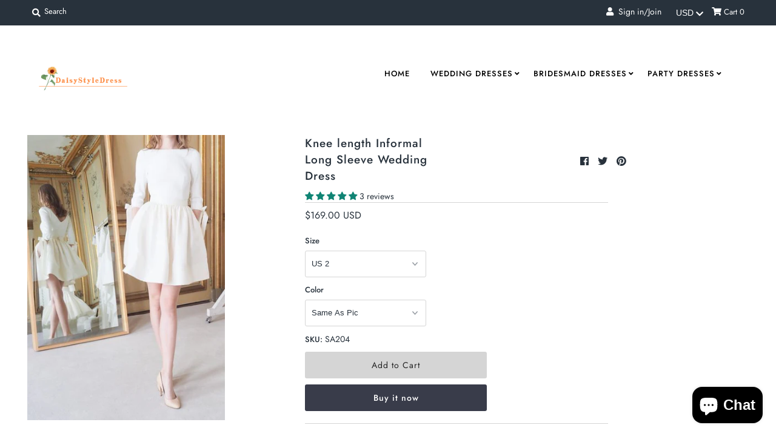

--- FILE ---
content_type: text/html; charset=utf-8
request_url: https://www.daisystyledress.com/products/knee-length-informal-long-sleeve-wedding-dress
body_size: 38566
content:
<!DOCTYPE html>
<!--[if lt IE 7 ]><html class="ie ie6" lang="en"> <![endif]-->
<!--[if IE 7 ]><html class="ie ie7" lang="en"> <![endif]-->
<!--[if IE 8 ]><html class="ie ie8" lang="en"> <![endif]-->
<!--[if (gte IE 9)|!(IE)]><!--><html lang="en" class="no-js"> <!--<![endif]-->
<head>
<meta name="facebook-domain-verification" content="fvx1ghu884mzpg8ufd7st00c7wp0l8" /><meta name="p:domain_verify" content="df790e815d0320b4efe112bca5eab643"/>
  <meta charset="utf-8" />
  



  

















  


   


   


  


     


  














    


 


   


 







































<!-- Meta
================================================== -->
  <title>
    Knee length Informal Long Sleeve Wedding Dress &ndash; daisystyledress
  </title><meta name="google-site-verification" content="vf1zKLUVe8LFP-mn64VA9kF94vq7NAhejcmeGrHQ7bU" />
  
    <meta name="description" content="shopping budget plus size wedding dress,cheap prom dress,high quality simple wedding dress,designer's wedding dress,formal party dress online.Long Sleeve High Neckline Wedding Dress.The professional tailors from wedding dress manufacturer custom this informal wedding dress with any sizes and many other colors.Contact us to shop cheap wedding dress online." />
  
  <link rel="canonical" href="https://www.daisystyledress.com/products/knee-length-informal-long-sleeve-wedding-dress" />
  

  <meta property="og:type" content="product">
  <meta property="og:title" content="Knee length Informal Long Sleeve Wedding Dress">
  <meta property="og:url" content="https://www.daisystyledress.com/products/knee-length-informal-long-sleeve-wedding-dress">
  <meta property="og:description" content="Fully Lined : Yes
Built in Bra : Yes
Custom Color : Yes,free service
Custom Size : Yes,free service
Tailoring Time : 4-5 weeks
Shipping Time : 4-6 days(DHL,UPS,TNT,Fedex ETC)
Rush Service : Yes,message us for help 
Email Address info@daisystyledress.com">
  
    <meta property="og:image" content="http://www.daisystyledress.com/cdn/shop/products/Knee_length_Informal_Long_Sleeve_Wedding_Dress_grande.jpg?v=1754042020">
    <meta property="og:image:secure_url" content="https://www.daisystyledress.com/cdn/shop/products/Knee_length_Informal_Long_Sleeve_Wedding_Dress_grande.jpg?v=1754042020">
  
  <meta property="og:price:amount" content="169.00">
  <meta property="og:price:currency" content="USD">

<meta property="og:site_name" content="daisystyledress">



  <meta name="twitter:card" content="summary">


  <meta name="twitter:site" content="@">


  <meta name="twitter:title" content="Knee length Informal Long Sleeve Wedding Dress">
  <meta name="twitter:description" content="Fully Lined : Yes
Built in Bra : Yes
Custom Color : Yes,free service
Custom Size : Yes,free service
Tailoring Time : 4-5 weeks
Shipping Time : 4-6 days(DHL,UPS,TNT,Fedex ETC)
Rush Service : Yes,messag">
  <meta name="twitter:image" content="https://www.daisystyledress.com/cdn/shop/products/Knee_length_Informal_Long_Sleeve_Wedding_Dress_large.jpg?v=1754042020">
  <meta name="twitter:image:width" content="480">
  <meta name="twitter:image:height" content="480">



<!-- CSS
================================================== -->
  <link href="//www.daisystyledress.com/cdn/shop/t/17/assets/stylesheet.css?v=94977255413226667581764043421" rel="stylesheet" type="text/css" media="all" />

<!-- JS
================================================== -->
  <script src="//ajax.googleapis.com/ajax/libs/jquery/2.2.4/jquery.min.js" type="text/javascript"></script>
  <script src="//www.daisystyledress.com/cdn/shop/t/17/assets/eventemitter3.min.js?v=27939738353326123541671029351" type="text/javascript"></script>

  
    <script src="//www.daisystyledress.com/cdn/s/javascripts/currencies.js" type="text/javascript"></script>
<script src="//www.daisystyledress.com/cdn/shop/t/17/assets/jquery.currencies.min.js?v=161073391099585318481565414749" type="text/javascript"></script>

<script>

Currency.format = 'money_format';
var shopCurrency = 'USD';

/* Sometimes merchants change their shop currency, let's tell our JavaScript file */
Currency.moneyFormats[shopCurrency].money_with_currency_format = "${{amount}} USD";
Currency.moneyFormats[shopCurrency].money_format = "${{amount}}";

/* Default currency */
var defaultCurrency = 'USD';

/* Cookie currency */
var cookieCurrency = Currency.cookie.read();

$( document ).ready(function() {
  /* Fix for customer account pages */
  jQuery('span.money span.money').each(function() {
    jQuery(this).parents('span.money').removeClass('money');
  });

  /* Saving the current price */
  jQuery('span.money').each(function() {
    jQuery(this).attr('data-currency-USD', jQuery(this).html());
  });

  // If there's no cookie.
  if (cookieCurrency == null) {
    if (shopCurrency !== defaultCurrency) {
      Currency.convertAll(shopCurrency, defaultCurrency);
    }
    else {
      Currency.currentCurrency = defaultCurrency;
    }
  }
  // If the cookie value does not correspond to any value in the currency dropdown.
  else if (jQuery('[name=currencies]').size() && jQuery('[name=currencies] option[value=' + cookieCurrency + ']').size() === 0) {
    Currency.currentCurrency = shopCurrency;
    Currency.cookie.write(shopCurrency);
  }
  // If the cookie value is the same as the shop currency set in settings.
  else if (cookieCurrency === shopCurrency) {
    Currency.currentCurrency = shopCurrency;
  }
  // If the cookie currency is different than the shop currency.
  else {
    Currency.currentCurrency = cookieCurrency || USD;
  }

  // Update (on load) the currency shown in currency picker to currentCurrrency.
  jQuery('[name=currencies]').val(Currency.currentCurrency).change(function() {
    var newCurrency = jQuery(this).val();

    Currency.convertAll(Currency.currentCurrency, newCurrency);
  });

  // Convert all currencies with span.money to currentCurrrency on doc.ready load.
  Currency.convertAll(shopCurrency, Currency.currentCurrency);
});

</script>

  

  <script src="//www.daisystyledress.com/cdn/shop/t/17/assets/theme.js?v=31818756062833375351703115615" type="text/javascript"></script>
  <script src="//www.daisystyledress.com/cdn/shopifycloud/storefront/assets/themes_support/option_selection-b017cd28.js" type="text/javascript"></script>
  <script src="//www.daisystyledress.com/cdn/shop/t/17/assets/jquery.instagram.js?v=58777072800108370171565414749" type="text/javascript"></script>


  <meta name="viewport" content="width=device-width, initial-scale=1, maximum-scale=1">

<!-- Favicons
================================================== -->
  
  

  <script>window.performance && window.performance.mark && window.performance.mark('shopify.content_for_header.start');</script><meta name="google-site-verification" content="vf1zKLUVe8LFP-mn64VA9kF94vq7NAhejcmeGrHQ7bU">
<meta id="shopify-digital-wallet" name="shopify-digital-wallet" content="/10268508217/digital_wallets/dialog">
<meta name="shopify-checkout-api-token" content="700bf8e35dee683d15de28af4a4bbf7d">
<meta id="in-context-paypal-metadata" data-shop-id="10268508217" data-venmo-supported="true" data-environment="production" data-locale="en_US" data-paypal-v4="true" data-currency="USD">
<link rel="alternate" type="application/json+oembed" href="https://www.daisystyledress.com/products/knee-length-informal-long-sleeve-wedding-dress.oembed">
<script async="async" src="/checkouts/internal/preloads.js?locale=en-US"></script>
<script id="shopify-features" type="application/json">{"accessToken":"700bf8e35dee683d15de28af4a4bbf7d","betas":["rich-media-storefront-analytics"],"domain":"www.daisystyledress.com","predictiveSearch":true,"shopId":10268508217,"locale":"en"}</script>
<script>var Shopify = Shopify || {};
Shopify.shop = "misdaisystyle-com.myshopify.com";
Shopify.locale = "en";
Shopify.currency = {"active":"USD","rate":"1.0"};
Shopify.country = "US";
Shopify.theme = {"name":"Mr Parker","id":33701134393,"schema_name":"Mr Parker","schema_version":"6.9.3","theme_store_id":567,"role":"main"};
Shopify.theme.handle = "null";
Shopify.theme.style = {"id":null,"handle":null};
Shopify.cdnHost = "www.daisystyledress.com/cdn";
Shopify.routes = Shopify.routes || {};
Shopify.routes.root = "/";</script>
<script type="module">!function(o){(o.Shopify=o.Shopify||{}).modules=!0}(window);</script>
<script>!function(o){function n(){var o=[];function n(){o.push(Array.prototype.slice.apply(arguments))}return n.q=o,n}var t=o.Shopify=o.Shopify||{};t.loadFeatures=n(),t.autoloadFeatures=n()}(window);</script>
<script id="shop-js-analytics" type="application/json">{"pageType":"product"}</script>
<script defer="defer" async type="module" src="//www.daisystyledress.com/cdn/shopifycloud/shop-js/modules/v2/client.init-shop-cart-sync_BT-GjEfc.en.esm.js"></script>
<script defer="defer" async type="module" src="//www.daisystyledress.com/cdn/shopifycloud/shop-js/modules/v2/chunk.common_D58fp_Oc.esm.js"></script>
<script defer="defer" async type="module" src="//www.daisystyledress.com/cdn/shopifycloud/shop-js/modules/v2/chunk.modal_xMitdFEc.esm.js"></script>
<script type="module">
  await import("//www.daisystyledress.com/cdn/shopifycloud/shop-js/modules/v2/client.init-shop-cart-sync_BT-GjEfc.en.esm.js");
await import("//www.daisystyledress.com/cdn/shopifycloud/shop-js/modules/v2/chunk.common_D58fp_Oc.esm.js");
await import("//www.daisystyledress.com/cdn/shopifycloud/shop-js/modules/v2/chunk.modal_xMitdFEc.esm.js");

  window.Shopify.SignInWithShop?.initShopCartSync?.({"fedCMEnabled":true,"windoidEnabled":true});

</script>
<script id="__st">var __st={"a":10268508217,"offset":-18000,"reqid":"ec453d0c-b3c8-455f-82eb-93d93eb6a351-1769084431","pageurl":"www.daisystyledress.com\/products\/knee-length-informal-long-sleeve-wedding-dress","u":"cc70ac946fd1","p":"product","rtyp":"product","rid":2487971774521};</script>
<script>window.ShopifyPaypalV4VisibilityTracking = true;</script>
<script id="captcha-bootstrap">!function(){'use strict';const t='contact',e='account',n='new_comment',o=[[t,t],['blogs',n],['comments',n],[t,'customer']],c=[[e,'customer_login'],[e,'guest_login'],[e,'recover_customer_password'],[e,'create_customer']],r=t=>t.map((([t,e])=>`form[action*='/${t}']:not([data-nocaptcha='true']) input[name='form_type'][value='${e}']`)).join(','),a=t=>()=>t?[...document.querySelectorAll(t)].map((t=>t.form)):[];function s(){const t=[...o],e=r(t);return a(e)}const i='password',u='form_key',d=['recaptcha-v3-token','g-recaptcha-response','h-captcha-response',i],f=()=>{try{return window.sessionStorage}catch{return}},m='__shopify_v',_=t=>t.elements[u];function p(t,e,n=!1){try{const o=window.sessionStorage,c=JSON.parse(o.getItem(e)),{data:r}=function(t){const{data:e,action:n}=t;return t[m]||n?{data:e,action:n}:{data:t,action:n}}(c);for(const[e,n]of Object.entries(r))t.elements[e]&&(t.elements[e].value=n);n&&o.removeItem(e)}catch(o){console.error('form repopulation failed',{error:o})}}const l='form_type',E='cptcha';function T(t){t.dataset[E]=!0}const w=window,h=w.document,L='Shopify',v='ce_forms',y='captcha';let A=!1;((t,e)=>{const n=(g='f06e6c50-85a8-45c8-87d0-21a2b65856fe',I='https://cdn.shopify.com/shopifycloud/storefront-forms-hcaptcha/ce_storefront_forms_captcha_hcaptcha.v1.5.2.iife.js',D={infoText:'Protected by hCaptcha',privacyText:'Privacy',termsText:'Terms'},(t,e,n)=>{const o=w[L][v],c=o.bindForm;if(c)return c(t,g,e,D).then(n);var r;o.q.push([[t,g,e,D],n]),r=I,A||(h.body.append(Object.assign(h.createElement('script'),{id:'captcha-provider',async:!0,src:r})),A=!0)});var g,I,D;w[L]=w[L]||{},w[L][v]=w[L][v]||{},w[L][v].q=[],w[L][y]=w[L][y]||{},w[L][y].protect=function(t,e){n(t,void 0,e),T(t)},Object.freeze(w[L][y]),function(t,e,n,w,h,L){const[v,y,A,g]=function(t,e,n){const i=e?o:[],u=t?c:[],d=[...i,...u],f=r(d),m=r(i),_=r(d.filter((([t,e])=>n.includes(e))));return[a(f),a(m),a(_),s()]}(w,h,L),I=t=>{const e=t.target;return e instanceof HTMLFormElement?e:e&&e.form},D=t=>v().includes(t);t.addEventListener('submit',(t=>{const e=I(t);if(!e)return;const n=D(e)&&!e.dataset.hcaptchaBound&&!e.dataset.recaptchaBound,o=_(e),c=g().includes(e)&&(!o||!o.value);(n||c)&&t.preventDefault(),c&&!n&&(function(t){try{if(!f())return;!function(t){const e=f();if(!e)return;const n=_(t);if(!n)return;const o=n.value;o&&e.removeItem(o)}(t);const e=Array.from(Array(32),(()=>Math.random().toString(36)[2])).join('');!function(t,e){_(t)||t.append(Object.assign(document.createElement('input'),{type:'hidden',name:u})),t.elements[u].value=e}(t,e),function(t,e){const n=f();if(!n)return;const o=[...t.querySelectorAll(`input[type='${i}']`)].map((({name:t})=>t)),c=[...d,...o],r={};for(const[a,s]of new FormData(t).entries())c.includes(a)||(r[a]=s);n.setItem(e,JSON.stringify({[m]:1,action:t.action,data:r}))}(t,e)}catch(e){console.error('failed to persist form',e)}}(e),e.submit())}));const S=(t,e)=>{t&&!t.dataset[E]&&(n(t,e.some((e=>e===t))),T(t))};for(const o of['focusin','change'])t.addEventListener(o,(t=>{const e=I(t);D(e)&&S(e,y())}));const B=e.get('form_key'),M=e.get(l),P=B&&M;t.addEventListener('DOMContentLoaded',(()=>{const t=y();if(P)for(const e of t)e.elements[l].value===M&&p(e,B);[...new Set([...A(),...v().filter((t=>'true'===t.dataset.shopifyCaptcha))])].forEach((e=>S(e,t)))}))}(h,new URLSearchParams(w.location.search),n,t,e,['guest_login'])})(!0,!0)}();</script>
<script integrity="sha256-4kQ18oKyAcykRKYeNunJcIwy7WH5gtpwJnB7kiuLZ1E=" data-source-attribution="shopify.loadfeatures" defer="defer" src="//www.daisystyledress.com/cdn/shopifycloud/storefront/assets/storefront/load_feature-a0a9edcb.js" crossorigin="anonymous"></script>
<script data-source-attribution="shopify.dynamic_checkout.dynamic.init">var Shopify=Shopify||{};Shopify.PaymentButton=Shopify.PaymentButton||{isStorefrontPortableWallets:!0,init:function(){window.Shopify.PaymentButton.init=function(){};var t=document.createElement("script");t.src="https://www.daisystyledress.com/cdn/shopifycloud/portable-wallets/latest/portable-wallets.en.js",t.type="module",document.head.appendChild(t)}};
</script>
<script data-source-attribution="shopify.dynamic_checkout.buyer_consent">
  function portableWalletsHideBuyerConsent(e){var t=document.getElementById("shopify-buyer-consent"),n=document.getElementById("shopify-subscription-policy-button");t&&n&&(t.classList.add("hidden"),t.setAttribute("aria-hidden","true"),n.removeEventListener("click",e))}function portableWalletsShowBuyerConsent(e){var t=document.getElementById("shopify-buyer-consent"),n=document.getElementById("shopify-subscription-policy-button");t&&n&&(t.classList.remove("hidden"),t.removeAttribute("aria-hidden"),n.addEventListener("click",e))}window.Shopify?.PaymentButton&&(window.Shopify.PaymentButton.hideBuyerConsent=portableWalletsHideBuyerConsent,window.Shopify.PaymentButton.showBuyerConsent=portableWalletsShowBuyerConsent);
</script>
<script>
  function portableWalletsCleanup(e){e&&e.src&&console.error("Failed to load portable wallets script "+e.src);var t=document.querySelectorAll("shopify-accelerated-checkout .shopify-payment-button__skeleton, shopify-accelerated-checkout-cart .wallet-cart-button__skeleton"),e=document.getElementById("shopify-buyer-consent");for(let e=0;e<t.length;e++)t[e].remove();e&&e.remove()}function portableWalletsNotLoadedAsModule(e){e instanceof ErrorEvent&&"string"==typeof e.message&&e.message.includes("import.meta")&&"string"==typeof e.filename&&e.filename.includes("portable-wallets")&&(window.removeEventListener("error",portableWalletsNotLoadedAsModule),window.Shopify.PaymentButton.failedToLoad=e,"loading"===document.readyState?document.addEventListener("DOMContentLoaded",window.Shopify.PaymentButton.init):window.Shopify.PaymentButton.init())}window.addEventListener("error",portableWalletsNotLoadedAsModule);
</script>

<script type="module" src="https://www.daisystyledress.com/cdn/shopifycloud/portable-wallets/latest/portable-wallets.en.js" onError="portableWalletsCleanup(this)" crossorigin="anonymous"></script>
<script nomodule>
  document.addEventListener("DOMContentLoaded", portableWalletsCleanup);
</script>

<link id="shopify-accelerated-checkout-styles" rel="stylesheet" media="screen" href="https://www.daisystyledress.com/cdn/shopifycloud/portable-wallets/latest/accelerated-checkout-backwards-compat.css" crossorigin="anonymous">
<style id="shopify-accelerated-checkout-cart">
        #shopify-buyer-consent {
  margin-top: 1em;
  display: inline-block;
  width: 100%;
}

#shopify-buyer-consent.hidden {
  display: none;
}

#shopify-subscription-policy-button {
  background: none;
  border: none;
  padding: 0;
  text-decoration: underline;
  font-size: inherit;
  cursor: pointer;
}

#shopify-subscription-policy-button::before {
  box-shadow: none;
}

      </style>
<script id="sections-script" data-sections="product-recommendations" defer="defer" src="//www.daisystyledress.com/cdn/shop/t/17/compiled_assets/scripts.js?v=3614"></script>
<script>window.performance && window.performance.mark && window.performance.mark('shopify.content_for_header.end');</script>

  <script type="text/javascript">
    $(window).load(function() {
      $('.collection-image').matchHeight();
    });
  </script>

<!-- BEGIN app block: shopify://apps/judge-me-reviews/blocks/judgeme_core/61ccd3b1-a9f2-4160-9fe9-4fec8413e5d8 --><!-- Start of Judge.me Core -->






<link rel="dns-prefetch" href="https://cdnwidget.judge.me">
<link rel="dns-prefetch" href="https://cdn.judge.me">
<link rel="dns-prefetch" href="https://cdn1.judge.me">
<link rel="dns-prefetch" href="https://api.judge.me">

<script data-cfasync='false' class='jdgm-settings-script'>window.jdgmSettings={"pagination":5,"disable_web_reviews":false,"badge_no_review_text":"No reviews","badge_n_reviews_text":"{{ n }} review/reviews","hide_badge_preview_if_no_reviews":true,"badge_hide_text":false,"enforce_center_preview_badge":false,"widget_title":"Customer Reviews","widget_open_form_text":"Write a review","widget_close_form_text":"Cancel review","widget_refresh_page_text":"Refresh page","widget_summary_text":"Based on {{ number_of_reviews }} review/reviews","widget_no_review_text":"Be the first to write a review","widget_name_field_text":"Display name","widget_verified_name_field_text":"Verified Name (public)","widget_name_placeholder_text":"Display name","widget_required_field_error_text":"This field is required.","widget_email_field_text":"Email address","widget_verified_email_field_text":"Verified Email (private, can not be edited)","widget_email_placeholder_text":"Your email address","widget_email_field_error_text":"Please enter a valid email address.","widget_rating_field_text":"Rating","widget_review_title_field_text":"Review Title","widget_review_title_placeholder_text":"Give your review a title","widget_review_body_field_text":"Review content","widget_review_body_placeholder_text":"Start writing here...","widget_pictures_field_text":"Picture/Video (optional)","widget_submit_review_text":"Submit Review","widget_submit_verified_review_text":"Submit Verified Review","widget_submit_success_msg_with_auto_publish":"Thank you! Please refresh the page in a few moments to see your review. You can remove or edit your review by logging into \u003ca href='https://judge.me/login' target='_blank' rel='nofollow noopener'\u003eJudge.me\u003c/a\u003e","widget_submit_success_msg_no_auto_publish":"Thank you! Your review will be published as soon as it is approved by the shop admin. You can remove or edit your review by logging into \u003ca href='https://judge.me/login' target='_blank' rel='nofollow noopener'\u003eJudge.me\u003c/a\u003e","widget_show_default_reviews_out_of_total_text":"Showing {{ n_reviews_shown }} out of {{ n_reviews }} reviews.","widget_show_all_link_text":"Show all","widget_show_less_link_text":"Show less","widget_author_said_text":"{{ reviewer_name }} said:","widget_days_text":"{{ n }} days ago","widget_weeks_text":"{{ n }} week/weeks ago","widget_months_text":"{{ n }} month/months ago","widget_years_text":"{{ n }} year/years ago","widget_yesterday_text":"Yesterday","widget_today_text":"Today","widget_replied_text":"\u003e\u003e {{ shop_name }} replied:","widget_read_more_text":"Read more","widget_reviewer_name_as_initial":"","widget_rating_filter_color":"#fbcd0a","widget_rating_filter_see_all_text":"See all reviews","widget_sorting_most_recent_text":"Most Recent","widget_sorting_highest_rating_text":"Highest Rating","widget_sorting_lowest_rating_text":"Lowest Rating","widget_sorting_with_pictures_text":"Only Pictures","widget_sorting_most_helpful_text":"Most Helpful","widget_open_question_form_text":"Ask a question","widget_reviews_subtab_text":"Reviews","widget_questions_subtab_text":"Questions","widget_question_label_text":"Question","widget_answer_label_text":"Answer","widget_question_placeholder_text":"Write your question here","widget_submit_question_text":"Submit Question","widget_question_submit_success_text":"Thank you for your question! We will notify you once it gets answered.","verified_badge_text":"Verified","verified_badge_bg_color":"","verified_badge_text_color":"","verified_badge_placement":"left-of-reviewer-name","widget_review_max_height":"","widget_hide_border":false,"widget_social_share":false,"widget_thumb":false,"widget_review_location_show":false,"widget_location_format":"","all_reviews_include_out_of_store_products":true,"all_reviews_out_of_store_text":"(out of store)","all_reviews_pagination":100,"all_reviews_product_name_prefix_text":"about","enable_review_pictures":true,"enable_question_anwser":false,"widget_theme":"default","review_date_format":"mm/dd/yyyy","default_sort_method":"most-recent","widget_product_reviews_subtab_text":"Product Reviews","widget_shop_reviews_subtab_text":"Shop Reviews","widget_other_products_reviews_text":"Reviews for other products","widget_store_reviews_subtab_text":"Store reviews","widget_no_store_reviews_text":"This store hasn't received any reviews yet","widget_web_restriction_product_reviews_text":"This product hasn't received any reviews yet","widget_no_items_text":"No items found","widget_show_more_text":"Show more","widget_write_a_store_review_text":"Write a Store Review","widget_other_languages_heading":"Reviews in Other Languages","widget_translate_review_text":"Translate review to {{ language }}","widget_translating_review_text":"Translating...","widget_show_original_translation_text":"Show original ({{ language }})","widget_translate_review_failed_text":"Review couldn't be translated.","widget_translate_review_retry_text":"Retry","widget_translate_review_try_again_later_text":"Try again later","show_product_url_for_grouped_product":false,"widget_sorting_pictures_first_text":"Pictures First","show_pictures_on_all_rev_page_mobile":false,"show_pictures_on_all_rev_page_desktop":false,"floating_tab_hide_mobile_install_preference":false,"floating_tab_button_name":"★ Reviews","floating_tab_title":"Let customers speak for us","floating_tab_button_color":"","floating_tab_button_background_color":"","floating_tab_url":"","floating_tab_url_enabled":false,"floating_tab_tab_style":"text","all_reviews_text_badge_text":"Customers rate us {{ shop.metafields.judgeme.all_reviews_rating | round: 1 }}/5 based on {{ shop.metafields.judgeme.all_reviews_count }} reviews.","all_reviews_text_badge_text_branded_style":"{{ shop.metafields.judgeme.all_reviews_rating | round: 1 }} out of 5 stars based on {{ shop.metafields.judgeme.all_reviews_count }} reviews","is_all_reviews_text_badge_a_link":false,"show_stars_for_all_reviews_text_badge":false,"all_reviews_text_badge_url":"","all_reviews_text_style":"branded","all_reviews_text_color_style":"judgeme_brand_color","all_reviews_text_color":"#108474","all_reviews_text_show_jm_brand":true,"featured_carousel_show_header":true,"featured_carousel_title":"Let customers speak for us","testimonials_carousel_title":"Customers are saying","videos_carousel_title":"Real customer stories","cards_carousel_title":"Customers are saying","featured_carousel_count_text":"from {{ n }} reviews","featured_carousel_add_link_to_all_reviews_page":false,"featured_carousel_url":"","featured_carousel_show_images":true,"featured_carousel_autoslide_interval":5,"featured_carousel_arrows_on_the_sides":false,"featured_carousel_height":250,"featured_carousel_width":80,"featured_carousel_image_size":0,"featured_carousel_image_height":250,"featured_carousel_arrow_color":"#eeeeee","verified_count_badge_style":"branded","verified_count_badge_orientation":"horizontal","verified_count_badge_color_style":"judgeme_brand_color","verified_count_badge_color":"#108474","is_verified_count_badge_a_link":false,"verified_count_badge_url":"","verified_count_badge_show_jm_brand":true,"widget_rating_preset_default":5,"widget_first_sub_tab":"product-reviews","widget_show_histogram":true,"widget_histogram_use_custom_color":false,"widget_pagination_use_custom_color":false,"widget_star_use_custom_color":false,"widget_verified_badge_use_custom_color":false,"widget_write_review_use_custom_color":false,"picture_reminder_submit_button":"Upload Pictures","enable_review_videos":false,"mute_video_by_default":false,"widget_sorting_videos_first_text":"Videos First","widget_review_pending_text":"Pending","featured_carousel_items_for_large_screen":3,"social_share_options_order":"Facebook,Twitter","remove_microdata_snippet":false,"disable_json_ld":false,"enable_json_ld_products":false,"preview_badge_show_question_text":false,"preview_badge_no_question_text":"No questions","preview_badge_n_question_text":"{{ number_of_questions }} question/questions","qa_badge_show_icon":false,"qa_badge_position":"same-row","remove_judgeme_branding":false,"widget_add_search_bar":false,"widget_search_bar_placeholder":"Search","widget_sorting_verified_only_text":"Verified only","featured_carousel_theme":"default","featured_carousel_show_rating":true,"featured_carousel_show_title":true,"featured_carousel_show_body":true,"featured_carousel_show_date":false,"featured_carousel_show_reviewer":true,"featured_carousel_show_product":false,"featured_carousel_header_background_color":"#108474","featured_carousel_header_text_color":"#ffffff","featured_carousel_name_product_separator":"reviewed","featured_carousel_full_star_background":"#108474","featured_carousel_empty_star_background":"#dadada","featured_carousel_vertical_theme_background":"#f9fafb","featured_carousel_verified_badge_enable":true,"featured_carousel_verified_badge_color":"#108474","featured_carousel_border_style":"round","featured_carousel_review_line_length_limit":3,"featured_carousel_more_reviews_button_text":"Read more reviews","featured_carousel_view_product_button_text":"View product","all_reviews_page_load_reviews_on":"scroll","all_reviews_page_load_more_text":"Load More Reviews","disable_fb_tab_reviews":false,"enable_ajax_cdn_cache":false,"widget_advanced_speed_features":5,"widget_public_name_text":"displayed publicly like","default_reviewer_name":"John Smith","default_reviewer_name_has_non_latin":true,"widget_reviewer_anonymous":"Anonymous","medals_widget_title":"Judge.me Review Medals","medals_widget_background_color":"#f9fafb","medals_widget_position":"footer_all_pages","medals_widget_border_color":"#f9fafb","medals_widget_verified_text_position":"left","medals_widget_use_monochromatic_version":false,"medals_widget_elements_color":"#108474","show_reviewer_avatar":true,"widget_invalid_yt_video_url_error_text":"Not a YouTube video URL","widget_max_length_field_error_text":"Please enter no more than {0} characters.","widget_show_country_flag":false,"widget_show_collected_via_shop_app":true,"widget_verified_by_shop_badge_style":"light","widget_verified_by_shop_text":"Verified by Shop","widget_show_photo_gallery":false,"widget_load_with_code_splitting":true,"widget_ugc_install_preference":false,"widget_ugc_title":"Made by us, Shared by you","widget_ugc_subtitle":"Tag us to see your picture featured in our page","widget_ugc_arrows_color":"#ffffff","widget_ugc_primary_button_text":"Buy Now","widget_ugc_primary_button_background_color":"#108474","widget_ugc_primary_button_text_color":"#ffffff","widget_ugc_primary_button_border_width":"0","widget_ugc_primary_button_border_style":"none","widget_ugc_primary_button_border_color":"#108474","widget_ugc_primary_button_border_radius":"25","widget_ugc_secondary_button_text":"Load More","widget_ugc_secondary_button_background_color":"#ffffff","widget_ugc_secondary_button_text_color":"#108474","widget_ugc_secondary_button_border_width":"2","widget_ugc_secondary_button_border_style":"solid","widget_ugc_secondary_button_border_color":"#108474","widget_ugc_secondary_button_border_radius":"25","widget_ugc_reviews_button_text":"View Reviews","widget_ugc_reviews_button_background_color":"#ffffff","widget_ugc_reviews_button_text_color":"#108474","widget_ugc_reviews_button_border_width":"2","widget_ugc_reviews_button_border_style":"solid","widget_ugc_reviews_button_border_color":"#108474","widget_ugc_reviews_button_border_radius":"25","widget_ugc_reviews_button_link_to":"judgeme-reviews-page","widget_ugc_show_post_date":true,"widget_ugc_max_width":"800","widget_rating_metafield_value_type":true,"widget_primary_color":"#108474","widget_enable_secondary_color":false,"widget_secondary_color":"#edf5f5","widget_summary_average_rating_text":"{{ average_rating }} out of 5","widget_media_grid_title":"Customer photos \u0026 videos","widget_media_grid_see_more_text":"See more","widget_round_style":false,"widget_show_product_medals":true,"widget_verified_by_judgeme_text":"Verified by Judge.me","widget_show_store_medals":true,"widget_verified_by_judgeme_text_in_store_medals":"Verified by Judge.me","widget_media_field_exceed_quantity_message":"Sorry, we can only accept {{ max_media }} for one review.","widget_media_field_exceed_limit_message":"{{ file_name }} is too large, please select a {{ media_type }} less than {{ size_limit }}MB.","widget_review_submitted_text":"Review Submitted!","widget_question_submitted_text":"Question Submitted!","widget_close_form_text_question":"Cancel","widget_write_your_answer_here_text":"Write your answer here","widget_enabled_branded_link":true,"widget_show_collected_by_judgeme":true,"widget_reviewer_name_color":"","widget_write_review_text_color":"","widget_write_review_bg_color":"","widget_collected_by_judgeme_text":"collected by Judge.me","widget_pagination_type":"standard","widget_load_more_text":"Load More","widget_load_more_color":"#108474","widget_full_review_text":"Full Review","widget_read_more_reviews_text":"Read More Reviews","widget_read_questions_text":"Read Questions","widget_questions_and_answers_text":"Questions \u0026 Answers","widget_verified_by_text":"Verified by","widget_verified_text":"Verified","widget_number_of_reviews_text":"{{ number_of_reviews }} reviews","widget_back_button_text":"Back","widget_next_button_text":"Next","widget_custom_forms_filter_button":"Filters","custom_forms_style":"horizontal","widget_show_review_information":false,"how_reviews_are_collected":"How reviews are collected?","widget_show_review_keywords":false,"widget_gdpr_statement":"How we use your data: We'll only contact you about the review you left, and only if necessary. By submitting your review, you agree to Judge.me's \u003ca href='https://judge.me/terms' target='_blank' rel='nofollow noopener'\u003eterms\u003c/a\u003e, \u003ca href='https://judge.me/privacy' target='_blank' rel='nofollow noopener'\u003eprivacy\u003c/a\u003e and \u003ca href='https://judge.me/content-policy' target='_blank' rel='nofollow noopener'\u003econtent\u003c/a\u003e policies.","widget_multilingual_sorting_enabled":false,"widget_translate_review_content_enabled":false,"widget_translate_review_content_method":"manual","popup_widget_review_selection":"automatically_with_pictures","popup_widget_round_border_style":true,"popup_widget_show_title":true,"popup_widget_show_body":true,"popup_widget_show_reviewer":false,"popup_widget_show_product":true,"popup_widget_show_pictures":true,"popup_widget_use_review_picture":true,"popup_widget_show_on_home_page":true,"popup_widget_show_on_product_page":true,"popup_widget_show_on_collection_page":true,"popup_widget_show_on_cart_page":true,"popup_widget_position":"bottom_left","popup_widget_first_review_delay":5,"popup_widget_duration":5,"popup_widget_interval":5,"popup_widget_review_count":5,"popup_widget_hide_on_mobile":true,"review_snippet_widget_round_border_style":true,"review_snippet_widget_card_color":"#FFFFFF","review_snippet_widget_slider_arrows_background_color":"#FFFFFF","review_snippet_widget_slider_arrows_color":"#000000","review_snippet_widget_star_color":"#108474","show_product_variant":false,"all_reviews_product_variant_label_text":"Variant: ","widget_show_verified_branding":true,"widget_ai_summary_title":"Customers say","widget_ai_summary_disclaimer":"AI-powered review summary based on recent customer reviews","widget_show_ai_summary":false,"widget_show_ai_summary_bg":false,"widget_show_review_title_input":true,"redirect_reviewers_invited_via_email":"review_widget","request_store_review_after_product_review":false,"request_review_other_products_in_order":false,"review_form_color_scheme":"default","review_form_corner_style":"square","review_form_star_color":{},"review_form_text_color":"#333333","review_form_background_color":"#ffffff","review_form_field_background_color":"#fafafa","review_form_button_color":{},"review_form_button_text_color":"#ffffff","review_form_modal_overlay_color":"#000000","review_content_screen_title_text":"How would you rate this product?","review_content_introduction_text":"We would love it if you would share a bit about your experience.","store_review_form_title_text":"How would you rate this store?","store_review_form_introduction_text":"We would love it if you would share a bit about your experience.","show_review_guidance_text":true,"one_star_review_guidance_text":"Poor","five_star_review_guidance_text":"Great","customer_information_screen_title_text":"About you","customer_information_introduction_text":"Please tell us more about you.","custom_questions_screen_title_text":"Your experience in more detail","custom_questions_introduction_text":"Here are a few questions to help us understand more about your experience.","review_submitted_screen_title_text":"Thanks for your review!","review_submitted_screen_thank_you_text":"We are processing it and it will appear on the store soon.","review_submitted_screen_email_verification_text":"Please confirm your email by clicking the link we just sent you. This helps us keep reviews authentic.","review_submitted_request_store_review_text":"Would you like to share your experience of shopping with us?","review_submitted_review_other_products_text":"Would you like to review these products?","store_review_screen_title_text":"Would you like to share your experience of shopping with us?","store_review_introduction_text":"We value your feedback and use it to improve. Please share any thoughts or suggestions you have.","reviewer_media_screen_title_picture_text":"Share a picture","reviewer_media_introduction_picture_text":"Upload a photo to support your review.","reviewer_media_screen_title_video_text":"Share a video","reviewer_media_introduction_video_text":"Upload a video to support your review.","reviewer_media_screen_title_picture_or_video_text":"Share a picture or video","reviewer_media_introduction_picture_or_video_text":"Upload a photo or video to support your review.","reviewer_media_youtube_url_text":"Paste your Youtube URL here","advanced_settings_next_step_button_text":"Next","advanced_settings_close_review_button_text":"Close","modal_write_review_flow":false,"write_review_flow_required_text":"Required","write_review_flow_privacy_message_text":"We respect your privacy.","write_review_flow_anonymous_text":"Post review as anonymous","write_review_flow_visibility_text":"This won't be visible to other customers.","write_review_flow_multiple_selection_help_text":"Select as many as you like","write_review_flow_single_selection_help_text":"Select one option","write_review_flow_required_field_error_text":"This field is required","write_review_flow_invalid_email_error_text":"Please enter a valid email address","write_review_flow_max_length_error_text":"Max. {{ max_length }} characters.","write_review_flow_media_upload_text":"\u003cb\u003eClick to upload\u003c/b\u003e or drag and drop","write_review_flow_gdpr_statement":"We'll only contact you about your review if necessary. By submitting your review, you agree to our \u003ca href='https://judge.me/terms' target='_blank' rel='nofollow noopener'\u003eterms and conditions\u003c/a\u003e and \u003ca href='https://judge.me/privacy' target='_blank' rel='nofollow noopener'\u003eprivacy policy\u003c/a\u003e.","rating_only_reviews_enabled":false,"show_negative_reviews_help_screen":false,"new_review_flow_help_screen_rating_threshold":3,"negative_review_resolution_screen_title_text":"Tell us more","negative_review_resolution_text":"Your experience matters to us. If there were issues with your purchase, we're here to help. Feel free to reach out to us, we'd love the opportunity to make things right.","negative_review_resolution_button_text":"Contact us","negative_review_resolution_proceed_with_review_text":"Leave a review","negative_review_resolution_subject":"Issue with purchase from {{ shop_name }}.{{ order_name }}","preview_badge_collection_page_install_status":false,"widget_review_custom_css":"","preview_badge_custom_css":"","preview_badge_stars_count":"5-stars","featured_carousel_custom_css":"","floating_tab_custom_css":"","all_reviews_widget_custom_css":"","medals_widget_custom_css":"","verified_badge_custom_css":"","all_reviews_text_custom_css":"","transparency_badges_collected_via_store_invite":false,"transparency_badges_from_another_provider":false,"transparency_badges_collected_from_store_visitor":false,"transparency_badges_collected_by_verified_review_provider":false,"transparency_badges_earned_reward":false,"transparency_badges_collected_via_store_invite_text":"Review collected via store invitation","transparency_badges_from_another_provider_text":"Review collected from another provider","transparency_badges_collected_from_store_visitor_text":"Review collected from a store visitor","transparency_badges_written_in_google_text":"Review written in Google","transparency_badges_written_in_etsy_text":"Review written in Etsy","transparency_badges_written_in_shop_app_text":"Review written in Shop App","transparency_badges_earned_reward_text":"Review earned a reward for future purchase","product_review_widget_per_page":10,"widget_store_review_label_text":"Review about the store","checkout_comment_extension_title_on_product_page":"Customer Comments","checkout_comment_extension_num_latest_comment_show":5,"checkout_comment_extension_format":"name_and_timestamp","checkout_comment_customer_name":"last_initial","checkout_comment_comment_notification":true,"preview_badge_collection_page_install_preference":false,"preview_badge_home_page_install_preference":false,"preview_badge_product_page_install_preference":false,"review_widget_install_preference":"","review_carousel_install_preference":false,"floating_reviews_tab_install_preference":"none","verified_reviews_count_badge_install_preference":false,"all_reviews_text_install_preference":false,"review_widget_best_location":false,"judgeme_medals_install_preference":false,"review_widget_revamp_enabled":false,"review_widget_qna_enabled":false,"review_widget_header_theme":"minimal","review_widget_widget_title_enabled":true,"review_widget_header_text_size":"medium","review_widget_header_text_weight":"regular","review_widget_average_rating_style":"compact","review_widget_bar_chart_enabled":true,"review_widget_bar_chart_type":"numbers","review_widget_bar_chart_style":"standard","review_widget_expanded_media_gallery_enabled":false,"review_widget_reviews_section_theme":"standard","review_widget_image_style":"thumbnails","review_widget_review_image_ratio":"square","review_widget_stars_size":"medium","review_widget_verified_badge":"standard_text","review_widget_review_title_text_size":"medium","review_widget_review_text_size":"medium","review_widget_review_text_length":"medium","review_widget_number_of_columns_desktop":3,"review_widget_carousel_transition_speed":5,"review_widget_custom_questions_answers_display":"always","review_widget_button_text_color":"#FFFFFF","review_widget_text_color":"#000000","review_widget_lighter_text_color":"#7B7B7B","review_widget_corner_styling":"soft","review_widget_review_word_singular":"review","review_widget_review_word_plural":"reviews","review_widget_voting_label":"Helpful?","review_widget_shop_reply_label":"Reply from {{ shop_name }}:","review_widget_filters_title":"Filters","qna_widget_question_word_singular":"Question","qna_widget_question_word_plural":"Questions","qna_widget_answer_reply_label":"Answer from {{ answerer_name }}:","qna_content_screen_title_text":"Ask a question about this product","qna_widget_question_required_field_error_text":"Please enter your question.","qna_widget_flow_gdpr_statement":"We'll only contact you about your question if necessary. By submitting your question, you agree to our \u003ca href='https://judge.me/terms' target='_blank' rel='nofollow noopener'\u003eterms and conditions\u003c/a\u003e and \u003ca href='https://judge.me/privacy' target='_blank' rel='nofollow noopener'\u003eprivacy policy\u003c/a\u003e.","qna_widget_question_submitted_text":"Thanks for your question!","qna_widget_close_form_text_question":"Close","qna_widget_question_submit_success_text":"We’ll notify you by email when your question is answered.","all_reviews_widget_v2025_enabled":false,"all_reviews_widget_v2025_header_theme":"default","all_reviews_widget_v2025_widget_title_enabled":true,"all_reviews_widget_v2025_header_text_size":"medium","all_reviews_widget_v2025_header_text_weight":"regular","all_reviews_widget_v2025_average_rating_style":"compact","all_reviews_widget_v2025_bar_chart_enabled":true,"all_reviews_widget_v2025_bar_chart_type":"numbers","all_reviews_widget_v2025_bar_chart_style":"standard","all_reviews_widget_v2025_expanded_media_gallery_enabled":false,"all_reviews_widget_v2025_show_store_medals":true,"all_reviews_widget_v2025_show_photo_gallery":true,"all_reviews_widget_v2025_show_review_keywords":false,"all_reviews_widget_v2025_show_ai_summary":false,"all_reviews_widget_v2025_show_ai_summary_bg":false,"all_reviews_widget_v2025_add_search_bar":false,"all_reviews_widget_v2025_default_sort_method":"most-recent","all_reviews_widget_v2025_reviews_per_page":10,"all_reviews_widget_v2025_reviews_section_theme":"default","all_reviews_widget_v2025_image_style":"thumbnails","all_reviews_widget_v2025_review_image_ratio":"square","all_reviews_widget_v2025_stars_size":"medium","all_reviews_widget_v2025_verified_badge":"bold_badge","all_reviews_widget_v2025_review_title_text_size":"medium","all_reviews_widget_v2025_review_text_size":"medium","all_reviews_widget_v2025_review_text_length":"medium","all_reviews_widget_v2025_number_of_columns_desktop":3,"all_reviews_widget_v2025_carousel_transition_speed":5,"all_reviews_widget_v2025_custom_questions_answers_display":"always","all_reviews_widget_v2025_show_product_variant":false,"all_reviews_widget_v2025_show_reviewer_avatar":true,"all_reviews_widget_v2025_reviewer_name_as_initial":"","all_reviews_widget_v2025_review_location_show":false,"all_reviews_widget_v2025_location_format":"","all_reviews_widget_v2025_show_country_flag":false,"all_reviews_widget_v2025_verified_by_shop_badge_style":"light","all_reviews_widget_v2025_social_share":false,"all_reviews_widget_v2025_social_share_options_order":"Facebook,Twitter,LinkedIn,Pinterest","all_reviews_widget_v2025_pagination_type":"standard","all_reviews_widget_v2025_button_text_color":"#FFFFFF","all_reviews_widget_v2025_text_color":"#000000","all_reviews_widget_v2025_lighter_text_color":"#7B7B7B","all_reviews_widget_v2025_corner_styling":"soft","all_reviews_widget_v2025_title":"Customer reviews","all_reviews_widget_v2025_ai_summary_title":"Customers say about this store","all_reviews_widget_v2025_no_review_text":"Be the first to write a review","platform":"shopify","branding_url":"https://app.judge.me/reviews","branding_text":"Powered by Judge.me","locale":"en","reply_name":"daisystyledress","widget_version":"3.0","footer":true,"autopublish":true,"review_dates":true,"enable_custom_form":false,"shop_locale":"en","enable_multi_locales_translations":false,"show_review_title_input":true,"review_verification_email_status":"always","can_be_branded":false,"reply_name_text":"daisystyledress"};</script> <style class='jdgm-settings-style'>.jdgm-xx{left:0}:root{--jdgm-primary-color: #108474;--jdgm-secondary-color: rgba(16,132,116,0.1);--jdgm-star-color: #108474;--jdgm-write-review-text-color: white;--jdgm-write-review-bg-color: #108474;--jdgm-paginate-color: #108474;--jdgm-border-radius: 0;--jdgm-reviewer-name-color: #108474}.jdgm-histogram__bar-content{background-color:#108474}.jdgm-rev[data-verified-buyer=true] .jdgm-rev__icon.jdgm-rev__icon:after,.jdgm-rev__buyer-badge.jdgm-rev__buyer-badge{color:white;background-color:#108474}.jdgm-review-widget--small .jdgm-gallery.jdgm-gallery .jdgm-gallery__thumbnail-link:nth-child(8) .jdgm-gallery__thumbnail-wrapper.jdgm-gallery__thumbnail-wrapper:before{content:"See more"}@media only screen and (min-width: 768px){.jdgm-gallery.jdgm-gallery .jdgm-gallery__thumbnail-link:nth-child(8) .jdgm-gallery__thumbnail-wrapper.jdgm-gallery__thumbnail-wrapper:before{content:"See more"}}.jdgm-prev-badge[data-average-rating='0.00']{display:none !important}.jdgm-author-all-initials{display:none !important}.jdgm-author-last-initial{display:none !important}.jdgm-rev-widg__title{visibility:hidden}.jdgm-rev-widg__summary-text{visibility:hidden}.jdgm-prev-badge__text{visibility:hidden}.jdgm-rev__prod-link-prefix:before{content:'about'}.jdgm-rev__variant-label:before{content:'Variant: '}.jdgm-rev__out-of-store-text:before{content:'(out of store)'}@media only screen and (min-width: 768px){.jdgm-rev__pics .jdgm-rev_all-rev-page-picture-separator,.jdgm-rev__pics .jdgm-rev__product-picture{display:none}}@media only screen and (max-width: 768px){.jdgm-rev__pics .jdgm-rev_all-rev-page-picture-separator,.jdgm-rev__pics .jdgm-rev__product-picture{display:none}}.jdgm-preview-badge[data-template="product"]{display:none !important}.jdgm-preview-badge[data-template="collection"]{display:none !important}.jdgm-preview-badge[data-template="index"]{display:none !important}.jdgm-review-widget[data-from-snippet="true"]{display:none !important}.jdgm-verified-count-badget[data-from-snippet="true"]{display:none !important}.jdgm-carousel-wrapper[data-from-snippet="true"]{display:none !important}.jdgm-all-reviews-text[data-from-snippet="true"]{display:none !important}.jdgm-medals-section[data-from-snippet="true"]{display:none !important}.jdgm-ugc-media-wrapper[data-from-snippet="true"]{display:none !important}.jdgm-rev__transparency-badge[data-badge-type="review_collected_via_store_invitation"]{display:none !important}.jdgm-rev__transparency-badge[data-badge-type="review_collected_from_another_provider"]{display:none !important}.jdgm-rev__transparency-badge[data-badge-type="review_collected_from_store_visitor"]{display:none !important}.jdgm-rev__transparency-badge[data-badge-type="review_written_in_etsy"]{display:none !important}.jdgm-rev__transparency-badge[data-badge-type="review_written_in_google_business"]{display:none !important}.jdgm-rev__transparency-badge[data-badge-type="review_written_in_shop_app"]{display:none !important}.jdgm-rev__transparency-badge[data-badge-type="review_earned_for_future_purchase"]{display:none !important}.jdgm-review-snippet-widget .jdgm-rev-snippet-widget__cards-container .jdgm-rev-snippet-card{border-radius:8px;background:#fff}.jdgm-review-snippet-widget .jdgm-rev-snippet-widget__cards-container .jdgm-rev-snippet-card__rev-rating .jdgm-star{color:#108474}.jdgm-review-snippet-widget .jdgm-rev-snippet-widget__prev-btn,.jdgm-review-snippet-widget .jdgm-rev-snippet-widget__next-btn{border-radius:50%;background:#fff}.jdgm-review-snippet-widget .jdgm-rev-snippet-widget__prev-btn>svg,.jdgm-review-snippet-widget .jdgm-rev-snippet-widget__next-btn>svg{fill:#000}.jdgm-full-rev-modal.rev-snippet-widget .jm-mfp-container .jm-mfp-content,.jdgm-full-rev-modal.rev-snippet-widget .jm-mfp-container .jdgm-full-rev__icon,.jdgm-full-rev-modal.rev-snippet-widget .jm-mfp-container .jdgm-full-rev__pic-img,.jdgm-full-rev-modal.rev-snippet-widget .jm-mfp-container .jdgm-full-rev__reply{border-radius:8px}.jdgm-full-rev-modal.rev-snippet-widget .jm-mfp-container .jdgm-full-rev[data-verified-buyer="true"] .jdgm-full-rev__icon::after{border-radius:8px}.jdgm-full-rev-modal.rev-snippet-widget .jm-mfp-container .jdgm-full-rev .jdgm-rev__buyer-badge{border-radius:calc( 8px / 2 )}.jdgm-full-rev-modal.rev-snippet-widget .jm-mfp-container .jdgm-full-rev .jdgm-full-rev__replier::before{content:'daisystyledress'}.jdgm-full-rev-modal.rev-snippet-widget .jm-mfp-container .jdgm-full-rev .jdgm-full-rev__product-button{border-radius:calc( 8px * 6 )}
</style> <style class='jdgm-settings-style'></style>

  
  
  
  <style class='jdgm-miracle-styles'>
  @-webkit-keyframes jdgm-spin{0%{-webkit-transform:rotate(0deg);-ms-transform:rotate(0deg);transform:rotate(0deg)}100%{-webkit-transform:rotate(359deg);-ms-transform:rotate(359deg);transform:rotate(359deg)}}@keyframes jdgm-spin{0%{-webkit-transform:rotate(0deg);-ms-transform:rotate(0deg);transform:rotate(0deg)}100%{-webkit-transform:rotate(359deg);-ms-transform:rotate(359deg);transform:rotate(359deg)}}@font-face{font-family:'JudgemeStar';src:url("[data-uri]") format("woff");font-weight:normal;font-style:normal}.jdgm-star{font-family:'JudgemeStar';display:inline !important;text-decoration:none !important;padding:0 4px 0 0 !important;margin:0 !important;font-weight:bold;opacity:1;-webkit-font-smoothing:antialiased;-moz-osx-font-smoothing:grayscale}.jdgm-star:hover{opacity:1}.jdgm-star:last-of-type{padding:0 !important}.jdgm-star.jdgm--on:before{content:"\e000"}.jdgm-star.jdgm--off:before{content:"\e001"}.jdgm-star.jdgm--half:before{content:"\e002"}.jdgm-widget *{margin:0;line-height:1.4;-webkit-box-sizing:border-box;-moz-box-sizing:border-box;box-sizing:border-box;-webkit-overflow-scrolling:touch}.jdgm-hidden{display:none !important;visibility:hidden !important}.jdgm-temp-hidden{display:none}.jdgm-spinner{width:40px;height:40px;margin:auto;border-radius:50%;border-top:2px solid #eee;border-right:2px solid #eee;border-bottom:2px solid #eee;border-left:2px solid #ccc;-webkit-animation:jdgm-spin 0.8s infinite linear;animation:jdgm-spin 0.8s infinite linear}.jdgm-prev-badge{display:block !important}

</style>


  
  
   


<script data-cfasync='false' class='jdgm-script'>
!function(e){window.jdgm=window.jdgm||{},jdgm.CDN_HOST="https://cdnwidget.judge.me/",jdgm.CDN_HOST_ALT="https://cdn2.judge.me/cdn/widget_frontend/",jdgm.API_HOST="https://api.judge.me/",jdgm.CDN_BASE_URL="https://cdn.shopify.com/extensions/019be59f-7fc2-7da5-8954-6c3645658883/judgeme-extensions-307/assets/",
jdgm.docReady=function(d){(e.attachEvent?"complete"===e.readyState:"loading"!==e.readyState)?
setTimeout(d,0):e.addEventListener("DOMContentLoaded",d)},jdgm.loadCSS=function(d,t,o,a){
!o&&jdgm.loadCSS.requestedUrls.indexOf(d)>=0||(jdgm.loadCSS.requestedUrls.push(d),
(a=e.createElement("link")).rel="stylesheet",a.class="jdgm-stylesheet",a.media="nope!",
a.href=d,a.onload=function(){this.media="all",t&&setTimeout(t)},e.body.appendChild(a))},
jdgm.loadCSS.requestedUrls=[],jdgm.loadJS=function(e,d){var t=new XMLHttpRequest;
t.onreadystatechange=function(){4===t.readyState&&(Function(t.response)(),d&&d(t.response))},
t.open("GET",e),t.onerror=function(){if(e.indexOf(jdgm.CDN_HOST)===0&&jdgm.CDN_HOST_ALT!==jdgm.CDN_HOST){var f=e.replace(jdgm.CDN_HOST,jdgm.CDN_HOST_ALT);jdgm.loadJS(f,d)}},t.send()},jdgm.docReady((function(){(window.jdgmLoadCSS||e.querySelectorAll(
".jdgm-widget, .jdgm-all-reviews-page").length>0)&&(jdgmSettings.widget_load_with_code_splitting?
parseFloat(jdgmSettings.widget_version)>=3?jdgm.loadCSS(jdgm.CDN_HOST+"widget_v3/base.css"):
jdgm.loadCSS(jdgm.CDN_HOST+"widget/base.css"):jdgm.loadCSS(jdgm.CDN_HOST+"shopify_v2.css"),
jdgm.loadJS(jdgm.CDN_HOST+"loa"+"der.js"))}))}(document);
</script>
<noscript><link rel="stylesheet" type="text/css" media="all" href="https://cdnwidget.judge.me/shopify_v2.css"></noscript>

<!-- BEGIN app snippet: theme_fix_tags --><script>
  (function() {
    var jdgmThemeFixes = null;
    if (!jdgmThemeFixes) return;
    var thisThemeFix = jdgmThemeFixes[Shopify.theme.id];
    if (!thisThemeFix) return;

    if (thisThemeFix.html) {
      document.addEventListener("DOMContentLoaded", function() {
        var htmlDiv = document.createElement('div');
        htmlDiv.classList.add('jdgm-theme-fix-html');
        htmlDiv.innerHTML = thisThemeFix.html;
        document.body.append(htmlDiv);
      });
    };

    if (thisThemeFix.css) {
      var styleTag = document.createElement('style');
      styleTag.classList.add('jdgm-theme-fix-style');
      styleTag.innerHTML = thisThemeFix.css;
      document.head.append(styleTag);
    };

    if (thisThemeFix.js) {
      var scriptTag = document.createElement('script');
      scriptTag.classList.add('jdgm-theme-fix-script');
      scriptTag.innerHTML = thisThemeFix.js;
      document.head.append(scriptTag);
    };
  })();
</script>
<!-- END app snippet -->
<!-- End of Judge.me Core -->



<!-- END app block --><script src="https://cdn.shopify.com/extensions/019be59f-7fc2-7da5-8954-6c3645658883/judgeme-extensions-307/assets/loader.js" type="text/javascript" defer="defer"></script>
<script src="https://cdn.shopify.com/extensions/e8878072-2f6b-4e89-8082-94b04320908d/inbox-1254/assets/inbox-chat-loader.js" type="text/javascript" defer="defer"></script>
<link href="https://monorail-edge.shopifysvc.com" rel="dns-prefetch">
<script>(function(){if ("sendBeacon" in navigator && "performance" in window) {try {var session_token_from_headers = performance.getEntriesByType('navigation')[0].serverTiming.find(x => x.name == '_s').description;} catch {var session_token_from_headers = undefined;}var session_cookie_matches = document.cookie.match(/_shopify_s=([^;]*)/);var session_token_from_cookie = session_cookie_matches && session_cookie_matches.length === 2 ? session_cookie_matches[1] : "";var session_token = session_token_from_headers || session_token_from_cookie || "";function handle_abandonment_event(e) {var entries = performance.getEntries().filter(function(entry) {return /monorail-edge.shopifysvc.com/.test(entry.name);});if (!window.abandonment_tracked && entries.length === 0) {window.abandonment_tracked = true;var currentMs = Date.now();var navigation_start = performance.timing.navigationStart;var payload = {shop_id: 10268508217,url: window.location.href,navigation_start,duration: currentMs - navigation_start,session_token,page_type: "product"};window.navigator.sendBeacon("https://monorail-edge.shopifysvc.com/v1/produce", JSON.stringify({schema_id: "online_store_buyer_site_abandonment/1.1",payload: payload,metadata: {event_created_at_ms: currentMs,event_sent_at_ms: currentMs}}));}}window.addEventListener('pagehide', handle_abandonment_event);}}());</script>
<script id="web-pixels-manager-setup">(function e(e,d,r,n,o){if(void 0===o&&(o={}),!Boolean(null===(a=null===(i=window.Shopify)||void 0===i?void 0:i.analytics)||void 0===a?void 0:a.replayQueue)){var i,a;window.Shopify=window.Shopify||{};var t=window.Shopify;t.analytics=t.analytics||{};var s=t.analytics;s.replayQueue=[],s.publish=function(e,d,r){return s.replayQueue.push([e,d,r]),!0};try{self.performance.mark("wpm:start")}catch(e){}var l=function(){var e={modern:/Edge?\/(1{2}[4-9]|1[2-9]\d|[2-9]\d{2}|\d{4,})\.\d+(\.\d+|)|Firefox\/(1{2}[4-9]|1[2-9]\d|[2-9]\d{2}|\d{4,})\.\d+(\.\d+|)|Chrom(ium|e)\/(9{2}|\d{3,})\.\d+(\.\d+|)|(Maci|X1{2}).+ Version\/(15\.\d+|(1[6-9]|[2-9]\d|\d{3,})\.\d+)([,.]\d+|)( \(\w+\)|)( Mobile\/\w+|) Safari\/|Chrome.+OPR\/(9{2}|\d{3,})\.\d+\.\d+|(CPU[ +]OS|iPhone[ +]OS|CPU[ +]iPhone|CPU IPhone OS|CPU iPad OS)[ +]+(15[._]\d+|(1[6-9]|[2-9]\d|\d{3,})[._]\d+)([._]\d+|)|Android:?[ /-](13[3-9]|1[4-9]\d|[2-9]\d{2}|\d{4,})(\.\d+|)(\.\d+|)|Android.+Firefox\/(13[5-9]|1[4-9]\d|[2-9]\d{2}|\d{4,})\.\d+(\.\d+|)|Android.+Chrom(ium|e)\/(13[3-9]|1[4-9]\d|[2-9]\d{2}|\d{4,})\.\d+(\.\d+|)|SamsungBrowser\/([2-9]\d|\d{3,})\.\d+/,legacy:/Edge?\/(1[6-9]|[2-9]\d|\d{3,})\.\d+(\.\d+|)|Firefox\/(5[4-9]|[6-9]\d|\d{3,})\.\d+(\.\d+|)|Chrom(ium|e)\/(5[1-9]|[6-9]\d|\d{3,})\.\d+(\.\d+|)([\d.]+$|.*Safari\/(?![\d.]+ Edge\/[\d.]+$))|(Maci|X1{2}).+ Version\/(10\.\d+|(1[1-9]|[2-9]\d|\d{3,})\.\d+)([,.]\d+|)( \(\w+\)|)( Mobile\/\w+|) Safari\/|Chrome.+OPR\/(3[89]|[4-9]\d|\d{3,})\.\d+\.\d+|(CPU[ +]OS|iPhone[ +]OS|CPU[ +]iPhone|CPU IPhone OS|CPU iPad OS)[ +]+(10[._]\d+|(1[1-9]|[2-9]\d|\d{3,})[._]\d+)([._]\d+|)|Android:?[ /-](13[3-9]|1[4-9]\d|[2-9]\d{2}|\d{4,})(\.\d+|)(\.\d+|)|Mobile Safari.+OPR\/([89]\d|\d{3,})\.\d+\.\d+|Android.+Firefox\/(13[5-9]|1[4-9]\d|[2-9]\d{2}|\d{4,})\.\d+(\.\d+|)|Android.+Chrom(ium|e)\/(13[3-9]|1[4-9]\d|[2-9]\d{2}|\d{4,})\.\d+(\.\d+|)|Android.+(UC? ?Browser|UCWEB|U3)[ /]?(15\.([5-9]|\d{2,})|(1[6-9]|[2-9]\d|\d{3,})\.\d+)\.\d+|SamsungBrowser\/(5\.\d+|([6-9]|\d{2,})\.\d+)|Android.+MQ{2}Browser\/(14(\.(9|\d{2,})|)|(1[5-9]|[2-9]\d|\d{3,})(\.\d+|))(\.\d+|)|K[Aa][Ii]OS\/(3\.\d+|([4-9]|\d{2,})\.\d+)(\.\d+|)/},d=e.modern,r=e.legacy,n=navigator.userAgent;return n.match(d)?"modern":n.match(r)?"legacy":"unknown"}(),u="modern"===l?"modern":"legacy",c=(null!=n?n:{modern:"",legacy:""})[u],f=function(e){return[e.baseUrl,"/wpm","/b",e.hashVersion,"modern"===e.buildTarget?"m":"l",".js"].join("")}({baseUrl:d,hashVersion:r,buildTarget:u}),m=function(e){var d=e.version,r=e.bundleTarget,n=e.surface,o=e.pageUrl,i=e.monorailEndpoint;return{emit:function(e){var a=e.status,t=e.errorMsg,s=(new Date).getTime(),l=JSON.stringify({metadata:{event_sent_at_ms:s},events:[{schema_id:"web_pixels_manager_load/3.1",payload:{version:d,bundle_target:r,page_url:o,status:a,surface:n,error_msg:t},metadata:{event_created_at_ms:s}}]});if(!i)return console&&console.warn&&console.warn("[Web Pixels Manager] No Monorail endpoint provided, skipping logging."),!1;try{return self.navigator.sendBeacon.bind(self.navigator)(i,l)}catch(e){}var u=new XMLHttpRequest;try{return u.open("POST",i,!0),u.setRequestHeader("Content-Type","text/plain"),u.send(l),!0}catch(e){return console&&console.warn&&console.warn("[Web Pixels Manager] Got an unhandled error while logging to Monorail."),!1}}}}({version:r,bundleTarget:l,surface:e.surface,pageUrl:self.location.href,monorailEndpoint:e.monorailEndpoint});try{o.browserTarget=l,function(e){var d=e.src,r=e.async,n=void 0===r||r,o=e.onload,i=e.onerror,a=e.sri,t=e.scriptDataAttributes,s=void 0===t?{}:t,l=document.createElement("script"),u=document.querySelector("head"),c=document.querySelector("body");if(l.async=n,l.src=d,a&&(l.integrity=a,l.crossOrigin="anonymous"),s)for(var f in s)if(Object.prototype.hasOwnProperty.call(s,f))try{l.dataset[f]=s[f]}catch(e){}if(o&&l.addEventListener("load",o),i&&l.addEventListener("error",i),u)u.appendChild(l);else{if(!c)throw new Error("Did not find a head or body element to append the script");c.appendChild(l)}}({src:f,async:!0,onload:function(){if(!function(){var e,d;return Boolean(null===(d=null===(e=window.Shopify)||void 0===e?void 0:e.analytics)||void 0===d?void 0:d.initialized)}()){var d=window.webPixelsManager.init(e)||void 0;if(d){var r=window.Shopify.analytics;r.replayQueue.forEach((function(e){var r=e[0],n=e[1],o=e[2];d.publishCustomEvent(r,n,o)})),r.replayQueue=[],r.publish=d.publishCustomEvent,r.visitor=d.visitor,r.initialized=!0}}},onerror:function(){return m.emit({status:"failed",errorMsg:"".concat(f," has failed to load")})},sri:function(e){var d=/^sha384-[A-Za-z0-9+/=]+$/;return"string"==typeof e&&d.test(e)}(c)?c:"",scriptDataAttributes:o}),m.emit({status:"loading"})}catch(e){m.emit({status:"failed",errorMsg:(null==e?void 0:e.message)||"Unknown error"})}}})({shopId: 10268508217,storefrontBaseUrl: "https://www.daisystyledress.com",extensionsBaseUrl: "https://extensions.shopifycdn.com/cdn/shopifycloud/web-pixels-manager",monorailEndpoint: "https://monorail-edge.shopifysvc.com/unstable/produce_batch",surface: "storefront-renderer",enabledBetaFlags: ["2dca8a86"],webPixelsConfigList: [{"id":"1062731936","configuration":"{\"webPixelName\":\"Judge.me\"}","eventPayloadVersion":"v1","runtimeContext":"STRICT","scriptVersion":"34ad157958823915625854214640f0bf","type":"APP","apiClientId":683015,"privacyPurposes":["ANALYTICS"],"dataSharingAdjustments":{"protectedCustomerApprovalScopes":["read_customer_email","read_customer_name","read_customer_personal_data","read_customer_phone"]}},{"id":"1030488224","configuration":"{\"config\":\"{\\\"google_tag_ids\\\":[\\\"G-Q8MSPLE2R1\\\",\\\"GT-NMCRPNKZ\\\"],\\\"target_country\\\":\\\"US\\\",\\\"gtag_events\\\":[{\\\"type\\\":\\\"search\\\",\\\"action_label\\\":\\\"G-Q8MSPLE2R1\\\"},{\\\"type\\\":\\\"begin_checkout\\\",\\\"action_label\\\":\\\"G-Q8MSPLE2R1\\\"},{\\\"type\\\":\\\"view_item\\\",\\\"action_label\\\":[\\\"G-Q8MSPLE2R1\\\",\\\"MC-4TXZ6E6ED1\\\"]},{\\\"type\\\":\\\"purchase\\\",\\\"action_label\\\":[\\\"G-Q8MSPLE2R1\\\",\\\"MC-4TXZ6E6ED1\\\"]},{\\\"type\\\":\\\"page_view\\\",\\\"action_label\\\":[\\\"G-Q8MSPLE2R1\\\",\\\"MC-4TXZ6E6ED1\\\"]},{\\\"type\\\":\\\"add_payment_info\\\",\\\"action_label\\\":\\\"G-Q8MSPLE2R1\\\"},{\\\"type\\\":\\\"add_to_cart\\\",\\\"action_label\\\":\\\"G-Q8MSPLE2R1\\\"}],\\\"enable_monitoring_mode\\\":false}\"}","eventPayloadVersion":"v1","runtimeContext":"OPEN","scriptVersion":"b2a88bafab3e21179ed38636efcd8a93","type":"APP","apiClientId":1780363,"privacyPurposes":[],"dataSharingAdjustments":{"protectedCustomerApprovalScopes":["read_customer_address","read_customer_email","read_customer_name","read_customer_personal_data","read_customer_phone"]}},{"id":"101023904","configuration":"{\"tagID\":\"2614340679826\"}","eventPayloadVersion":"v1","runtimeContext":"STRICT","scriptVersion":"18031546ee651571ed29edbe71a3550b","type":"APP","apiClientId":3009811,"privacyPurposes":["ANALYTICS","MARKETING","SALE_OF_DATA"],"dataSharingAdjustments":{"protectedCustomerApprovalScopes":["read_customer_address","read_customer_email","read_customer_name","read_customer_personal_data","read_customer_phone"]}},{"id":"60424352","eventPayloadVersion":"v1","runtimeContext":"LAX","scriptVersion":"1","type":"CUSTOM","privacyPurposes":["MARKETING"],"name":"Meta pixel (migrated)"},{"id":"94372000","eventPayloadVersion":"v1","runtimeContext":"LAX","scriptVersion":"1","type":"CUSTOM","privacyPurposes":["ANALYTICS"],"name":"Google Analytics tag (migrated)"},{"id":"shopify-app-pixel","configuration":"{}","eventPayloadVersion":"v1","runtimeContext":"STRICT","scriptVersion":"0450","apiClientId":"shopify-pixel","type":"APP","privacyPurposes":["ANALYTICS","MARKETING"]},{"id":"shopify-custom-pixel","eventPayloadVersion":"v1","runtimeContext":"LAX","scriptVersion":"0450","apiClientId":"shopify-pixel","type":"CUSTOM","privacyPurposes":["ANALYTICS","MARKETING"]}],isMerchantRequest: false,initData: {"shop":{"name":"daisystyledress","paymentSettings":{"currencyCode":"USD"},"myshopifyDomain":"misdaisystyle-com.myshopify.com","countryCode":"US","storefrontUrl":"https:\/\/www.daisystyledress.com"},"customer":null,"cart":null,"checkout":null,"productVariants":[{"price":{"amount":169.0,"currencyCode":"USD"},"product":{"title":"Knee length Informal Long Sleeve Wedding Dress","vendor":"daisystyledress","id":"2487971774521","untranslatedTitle":"Knee length Informal Long Sleeve Wedding Dress","url":"\/products\/knee-length-informal-long-sleeve-wedding-dress","type":"short wedding dress"},"id":"19806589812793","image":{"src":"\/\/www.daisystyledress.com\/cdn\/shop\/products\/Knee_length_Informal_Long_Sleeve_Wedding_Dress.jpg?v=1754042020"},"sku":"SA204","title":"US 2 \/ Same As Pic","untranslatedTitle":"US 2 \/ Same As Pic"},{"price":{"amount":169.0,"currencyCode":"USD"},"product":{"title":"Knee length Informal Long Sleeve Wedding Dress","vendor":"daisystyledress","id":"2487971774521","untranslatedTitle":"Knee length Informal Long Sleeve Wedding Dress","url":"\/products\/knee-length-informal-long-sleeve-wedding-dress","type":"short wedding dress"},"id":"19806589845561","image":{"src":"\/\/www.daisystyledress.com\/cdn\/shop\/products\/Knee_length_Informal_Long_Sleeve_Wedding_Dress.jpg?v=1754042020"},"sku":"","title":"US 2 \/ Custom Color","untranslatedTitle":"US 2 \/ Custom Color"},{"price":{"amount":169.0,"currencyCode":"USD"},"product":{"title":"Knee length Informal Long Sleeve Wedding Dress","vendor":"daisystyledress","id":"2487971774521","untranslatedTitle":"Knee length Informal Long Sleeve Wedding Dress","url":"\/products\/knee-length-informal-long-sleeve-wedding-dress","type":"short wedding dress"},"id":"19806589878329","image":{"src":"\/\/www.daisystyledress.com\/cdn\/shop\/products\/Knee_length_Informal_Long_Sleeve_Wedding_Dress.jpg?v=1754042020"},"sku":"","title":"US 4 \/ Same As Pic","untranslatedTitle":"US 4 \/ Same As Pic"},{"price":{"amount":169.0,"currencyCode":"USD"},"product":{"title":"Knee length Informal Long Sleeve Wedding Dress","vendor":"daisystyledress","id":"2487971774521","untranslatedTitle":"Knee length Informal Long Sleeve Wedding Dress","url":"\/products\/knee-length-informal-long-sleeve-wedding-dress","type":"short wedding dress"},"id":"19806589911097","image":{"src":"\/\/www.daisystyledress.com\/cdn\/shop\/products\/Knee_length_Informal_Long_Sleeve_Wedding_Dress.jpg?v=1754042020"},"sku":"","title":"US 4 \/ Custom Color","untranslatedTitle":"US 4 \/ Custom Color"},{"price":{"amount":169.0,"currencyCode":"USD"},"product":{"title":"Knee length Informal Long Sleeve Wedding Dress","vendor":"daisystyledress","id":"2487971774521","untranslatedTitle":"Knee length Informal Long Sleeve Wedding Dress","url":"\/products\/knee-length-informal-long-sleeve-wedding-dress","type":"short wedding dress"},"id":"19806589943865","image":{"src":"\/\/www.daisystyledress.com\/cdn\/shop\/products\/Knee_length_Informal_Long_Sleeve_Wedding_Dress.jpg?v=1754042020"},"sku":"","title":"US 6 \/ Same As Pic","untranslatedTitle":"US 6 \/ Same As Pic"},{"price":{"amount":169.0,"currencyCode":"USD"},"product":{"title":"Knee length Informal Long Sleeve Wedding Dress","vendor":"daisystyledress","id":"2487971774521","untranslatedTitle":"Knee length Informal Long Sleeve Wedding Dress","url":"\/products\/knee-length-informal-long-sleeve-wedding-dress","type":"short wedding dress"},"id":"19806589976633","image":{"src":"\/\/www.daisystyledress.com\/cdn\/shop\/products\/Knee_length_Informal_Long_Sleeve_Wedding_Dress.jpg?v=1754042020"},"sku":"","title":"US 6 \/ Custom Color","untranslatedTitle":"US 6 \/ Custom Color"},{"price":{"amount":169.0,"currencyCode":"USD"},"product":{"title":"Knee length Informal Long Sleeve Wedding Dress","vendor":"daisystyledress","id":"2487971774521","untranslatedTitle":"Knee length Informal Long Sleeve Wedding Dress","url":"\/products\/knee-length-informal-long-sleeve-wedding-dress","type":"short wedding dress"},"id":"19806590009401","image":{"src":"\/\/www.daisystyledress.com\/cdn\/shop\/products\/Knee_length_Informal_Long_Sleeve_Wedding_Dress.jpg?v=1754042020"},"sku":"","title":"US 8 \/ Same As Pic","untranslatedTitle":"US 8 \/ Same As Pic"},{"price":{"amount":169.0,"currencyCode":"USD"},"product":{"title":"Knee length Informal Long Sleeve Wedding Dress","vendor":"daisystyledress","id":"2487971774521","untranslatedTitle":"Knee length Informal Long Sleeve Wedding Dress","url":"\/products\/knee-length-informal-long-sleeve-wedding-dress","type":"short wedding dress"},"id":"19806590042169","image":{"src":"\/\/www.daisystyledress.com\/cdn\/shop\/products\/Knee_length_Informal_Long_Sleeve_Wedding_Dress.jpg?v=1754042020"},"sku":"","title":"US 8 \/ Custom Color","untranslatedTitle":"US 8 \/ Custom Color"},{"price":{"amount":169.0,"currencyCode":"USD"},"product":{"title":"Knee length Informal Long Sleeve Wedding Dress","vendor":"daisystyledress","id":"2487971774521","untranslatedTitle":"Knee length Informal Long Sleeve Wedding Dress","url":"\/products\/knee-length-informal-long-sleeve-wedding-dress","type":"short wedding dress"},"id":"19806590074937","image":{"src":"\/\/www.daisystyledress.com\/cdn\/shop\/products\/Knee_length_Informal_Long_Sleeve_Wedding_Dress.jpg?v=1754042020"},"sku":"","title":"US 10 \/ Same As Pic","untranslatedTitle":"US 10 \/ Same As Pic"},{"price":{"amount":169.0,"currencyCode":"USD"},"product":{"title":"Knee length Informal Long Sleeve Wedding Dress","vendor":"daisystyledress","id":"2487971774521","untranslatedTitle":"Knee length Informal Long Sleeve Wedding Dress","url":"\/products\/knee-length-informal-long-sleeve-wedding-dress","type":"short wedding dress"},"id":"19806590107705","image":{"src":"\/\/www.daisystyledress.com\/cdn\/shop\/products\/Knee_length_Informal_Long_Sleeve_Wedding_Dress.jpg?v=1754042020"},"sku":"","title":"US 10 \/ Custom Color","untranslatedTitle":"US 10 \/ Custom Color"},{"price":{"amount":169.0,"currencyCode":"USD"},"product":{"title":"Knee length Informal Long Sleeve Wedding Dress","vendor":"daisystyledress","id":"2487971774521","untranslatedTitle":"Knee length Informal Long Sleeve Wedding Dress","url":"\/products\/knee-length-informal-long-sleeve-wedding-dress","type":"short wedding dress"},"id":"19806590140473","image":{"src":"\/\/www.daisystyledress.com\/cdn\/shop\/products\/Knee_length_Informal_Long_Sleeve_Wedding_Dress.jpg?v=1754042020"},"sku":"","title":"US 12 \/ Same As Pic","untranslatedTitle":"US 12 \/ Same As Pic"},{"price":{"amount":169.0,"currencyCode":"USD"},"product":{"title":"Knee length Informal Long Sleeve Wedding Dress","vendor":"daisystyledress","id":"2487971774521","untranslatedTitle":"Knee length Informal Long Sleeve Wedding Dress","url":"\/products\/knee-length-informal-long-sleeve-wedding-dress","type":"short wedding dress"},"id":"19806590173241","image":{"src":"\/\/www.daisystyledress.com\/cdn\/shop\/products\/Knee_length_Informal_Long_Sleeve_Wedding_Dress.jpg?v=1754042020"},"sku":"","title":"US 12 \/ Custom Color","untranslatedTitle":"US 12 \/ Custom Color"},{"price":{"amount":169.0,"currencyCode":"USD"},"product":{"title":"Knee length Informal Long Sleeve Wedding Dress","vendor":"daisystyledress","id":"2487971774521","untranslatedTitle":"Knee length Informal Long Sleeve Wedding Dress","url":"\/products\/knee-length-informal-long-sleeve-wedding-dress","type":"short wedding dress"},"id":"19806590206009","image":{"src":"\/\/www.daisystyledress.com\/cdn\/shop\/products\/Knee_length_Informal_Long_Sleeve_Wedding_Dress.jpg?v=1754042020"},"sku":"","title":"US 14 \/ Same As Pic","untranslatedTitle":"US 14 \/ Same As Pic"},{"price":{"amount":169.0,"currencyCode":"USD"},"product":{"title":"Knee length Informal Long Sleeve Wedding Dress","vendor":"daisystyledress","id":"2487971774521","untranslatedTitle":"Knee length Informal Long Sleeve Wedding Dress","url":"\/products\/knee-length-informal-long-sleeve-wedding-dress","type":"short wedding dress"},"id":"19806590238777","image":{"src":"\/\/www.daisystyledress.com\/cdn\/shop\/products\/Knee_length_Informal_Long_Sleeve_Wedding_Dress.jpg?v=1754042020"},"sku":"","title":"US 14 \/ Custom Color","untranslatedTitle":"US 14 \/ Custom Color"},{"price":{"amount":169.0,"currencyCode":"USD"},"product":{"title":"Knee length Informal Long Sleeve Wedding Dress","vendor":"daisystyledress","id":"2487971774521","untranslatedTitle":"Knee length Informal Long Sleeve Wedding Dress","url":"\/products\/knee-length-informal-long-sleeve-wedding-dress","type":"short wedding dress"},"id":"19806590271545","image":{"src":"\/\/www.daisystyledress.com\/cdn\/shop\/products\/Knee_length_Informal_Long_Sleeve_Wedding_Dress.jpg?v=1754042020"},"sku":"","title":"US 16 \/ Same As Pic","untranslatedTitle":"US 16 \/ Same As Pic"},{"price":{"amount":169.0,"currencyCode":"USD"},"product":{"title":"Knee length Informal Long Sleeve Wedding Dress","vendor":"daisystyledress","id":"2487971774521","untranslatedTitle":"Knee length Informal Long Sleeve Wedding Dress","url":"\/products\/knee-length-informal-long-sleeve-wedding-dress","type":"short wedding dress"},"id":"19806590304313","image":{"src":"\/\/www.daisystyledress.com\/cdn\/shop\/products\/Knee_length_Informal_Long_Sleeve_Wedding_Dress.jpg?v=1754042020"},"sku":"","title":"US 16 \/ Custom Color","untranslatedTitle":"US 16 \/ Custom Color"},{"price":{"amount":169.0,"currencyCode":"USD"},"product":{"title":"Knee length Informal Long Sleeve Wedding Dress","vendor":"daisystyledress","id":"2487971774521","untranslatedTitle":"Knee length Informal Long Sleeve Wedding Dress","url":"\/products\/knee-length-informal-long-sleeve-wedding-dress","type":"short wedding dress"},"id":"19806590337081","image":{"src":"\/\/www.daisystyledress.com\/cdn\/shop\/products\/Knee_length_Informal_Long_Sleeve_Wedding_Dress.jpg?v=1754042020"},"sku":"","title":"US 18 \/ Same As Pic","untranslatedTitle":"US 18 \/ Same As Pic"},{"price":{"amount":169.0,"currencyCode":"USD"},"product":{"title":"Knee length Informal Long Sleeve Wedding Dress","vendor":"daisystyledress","id":"2487971774521","untranslatedTitle":"Knee length Informal Long Sleeve Wedding Dress","url":"\/products\/knee-length-informal-long-sleeve-wedding-dress","type":"short wedding dress"},"id":"19806590369849","image":{"src":"\/\/www.daisystyledress.com\/cdn\/shop\/products\/Knee_length_Informal_Long_Sleeve_Wedding_Dress.jpg?v=1754042020"},"sku":"","title":"US 18 \/ Custom Color","untranslatedTitle":"US 18 \/ Custom Color"},{"price":{"amount":169.0,"currencyCode":"USD"},"product":{"title":"Knee length Informal Long Sleeve Wedding Dress","vendor":"daisystyledress","id":"2487971774521","untranslatedTitle":"Knee length Informal Long Sleeve Wedding Dress","url":"\/products\/knee-length-informal-long-sleeve-wedding-dress","type":"short wedding dress"},"id":"19806590402617","image":{"src":"\/\/www.daisystyledress.com\/cdn\/shop\/products\/Knee_length_Informal_Long_Sleeve_Wedding_Dress.jpg?v=1754042020"},"sku":"","title":"US 20 \/ Same As Pic","untranslatedTitle":"US 20 \/ Same As Pic"},{"price":{"amount":169.0,"currencyCode":"USD"},"product":{"title":"Knee length Informal Long Sleeve Wedding Dress","vendor":"daisystyledress","id":"2487971774521","untranslatedTitle":"Knee length Informal Long Sleeve Wedding Dress","url":"\/products\/knee-length-informal-long-sleeve-wedding-dress","type":"short wedding dress"},"id":"19806590435385","image":{"src":"\/\/www.daisystyledress.com\/cdn\/shop\/products\/Knee_length_Informal_Long_Sleeve_Wedding_Dress.jpg?v=1754042020"},"sku":"","title":"US 20 \/ Custom Color","untranslatedTitle":"US 20 \/ Custom Color"},{"price":{"amount":169.0,"currencyCode":"USD"},"product":{"title":"Knee length Informal Long Sleeve Wedding Dress","vendor":"daisystyledress","id":"2487971774521","untranslatedTitle":"Knee length Informal Long Sleeve Wedding Dress","url":"\/products\/knee-length-informal-long-sleeve-wedding-dress","type":"short wedding dress"},"id":"19806590468153","image":{"src":"\/\/www.daisystyledress.com\/cdn\/shop\/products\/Knee_length_Informal_Long_Sleeve_Wedding_Dress.jpg?v=1754042020"},"sku":"","title":"US 22 \/ Same As Pic","untranslatedTitle":"US 22 \/ Same As Pic"},{"price":{"amount":169.0,"currencyCode":"USD"},"product":{"title":"Knee length Informal Long Sleeve Wedding Dress","vendor":"daisystyledress","id":"2487971774521","untranslatedTitle":"Knee length Informal Long Sleeve Wedding Dress","url":"\/products\/knee-length-informal-long-sleeve-wedding-dress","type":"short wedding dress"},"id":"19806590500921","image":{"src":"\/\/www.daisystyledress.com\/cdn\/shop\/products\/Knee_length_Informal_Long_Sleeve_Wedding_Dress.jpg?v=1754042020"},"sku":"","title":"US 22 \/ Custom Color","untranslatedTitle":"US 22 \/ Custom Color"},{"price":{"amount":169.0,"currencyCode":"USD"},"product":{"title":"Knee length Informal Long Sleeve Wedding Dress","vendor":"daisystyledress","id":"2487971774521","untranslatedTitle":"Knee length Informal Long Sleeve Wedding Dress","url":"\/products\/knee-length-informal-long-sleeve-wedding-dress","type":"short wedding dress"},"id":"19806590533689","image":{"src":"\/\/www.daisystyledress.com\/cdn\/shop\/products\/Knee_length_Informal_Long_Sleeve_Wedding_Dress.jpg?v=1754042020"},"sku":"","title":"Custom Size \/ Same As Pic","untranslatedTitle":"Custom Size \/ Same As Pic"},{"price":{"amount":169.0,"currencyCode":"USD"},"product":{"title":"Knee length Informal Long Sleeve Wedding Dress","vendor":"daisystyledress","id":"2487971774521","untranslatedTitle":"Knee length Informal Long Sleeve Wedding Dress","url":"\/products\/knee-length-informal-long-sleeve-wedding-dress","type":"short wedding dress"},"id":"19806590566457","image":{"src":"\/\/www.daisystyledress.com\/cdn\/shop\/products\/Knee_length_Informal_Long_Sleeve_Wedding_Dress.jpg?v=1754042020"},"sku":"","title":"Custom Size \/ Custom Color","untranslatedTitle":"Custom Size \/ Custom Color"}],"purchasingCompany":null},},"https://www.daisystyledress.com/cdn","fcfee988w5aeb613cpc8e4bc33m6693e112",{"modern":"","legacy":""},{"shopId":"10268508217","storefrontBaseUrl":"https:\/\/www.daisystyledress.com","extensionBaseUrl":"https:\/\/extensions.shopifycdn.com\/cdn\/shopifycloud\/web-pixels-manager","surface":"storefront-renderer","enabledBetaFlags":"[\"2dca8a86\"]","isMerchantRequest":"false","hashVersion":"fcfee988w5aeb613cpc8e4bc33m6693e112","publish":"custom","events":"[[\"page_viewed\",{}],[\"product_viewed\",{\"productVariant\":{\"price\":{\"amount\":169.0,\"currencyCode\":\"USD\"},\"product\":{\"title\":\"Knee length Informal Long Sleeve Wedding Dress\",\"vendor\":\"daisystyledress\",\"id\":\"2487971774521\",\"untranslatedTitle\":\"Knee length Informal Long Sleeve Wedding Dress\",\"url\":\"\/products\/knee-length-informal-long-sleeve-wedding-dress\",\"type\":\"short wedding dress\"},\"id\":\"19806589812793\",\"image\":{\"src\":\"\/\/www.daisystyledress.com\/cdn\/shop\/products\/Knee_length_Informal_Long_Sleeve_Wedding_Dress.jpg?v=1754042020\"},\"sku\":\"SA204\",\"title\":\"US 2 \/ Same As Pic\",\"untranslatedTitle\":\"US 2 \/ Same As Pic\"}}]]"});</script><script>
  window.ShopifyAnalytics = window.ShopifyAnalytics || {};
  window.ShopifyAnalytics.meta = window.ShopifyAnalytics.meta || {};
  window.ShopifyAnalytics.meta.currency = 'USD';
  var meta = {"product":{"id":2487971774521,"gid":"gid:\/\/shopify\/Product\/2487971774521","vendor":"daisystyledress","type":"short wedding dress","handle":"knee-length-informal-long-sleeve-wedding-dress","variants":[{"id":19806589812793,"price":16900,"name":"Knee length Informal Long Sleeve Wedding Dress - US 2 \/ Same As Pic","public_title":"US 2 \/ Same As Pic","sku":"SA204"},{"id":19806589845561,"price":16900,"name":"Knee length Informal Long Sleeve Wedding Dress - US 2 \/ Custom Color","public_title":"US 2 \/ Custom Color","sku":""},{"id":19806589878329,"price":16900,"name":"Knee length Informal Long Sleeve Wedding Dress - US 4 \/ Same As Pic","public_title":"US 4 \/ Same As Pic","sku":""},{"id":19806589911097,"price":16900,"name":"Knee length Informal Long Sleeve Wedding Dress - US 4 \/ Custom Color","public_title":"US 4 \/ Custom Color","sku":""},{"id":19806589943865,"price":16900,"name":"Knee length Informal Long Sleeve Wedding Dress - US 6 \/ Same As Pic","public_title":"US 6 \/ Same As Pic","sku":""},{"id":19806589976633,"price":16900,"name":"Knee length Informal Long Sleeve Wedding Dress - US 6 \/ Custom Color","public_title":"US 6 \/ Custom Color","sku":""},{"id":19806590009401,"price":16900,"name":"Knee length Informal Long Sleeve Wedding Dress - US 8 \/ Same As Pic","public_title":"US 8 \/ Same As Pic","sku":""},{"id":19806590042169,"price":16900,"name":"Knee length Informal Long Sleeve Wedding Dress - US 8 \/ Custom Color","public_title":"US 8 \/ Custom Color","sku":""},{"id":19806590074937,"price":16900,"name":"Knee length Informal Long Sleeve Wedding Dress - US 10 \/ Same As Pic","public_title":"US 10 \/ Same As Pic","sku":""},{"id":19806590107705,"price":16900,"name":"Knee length Informal Long Sleeve Wedding Dress - US 10 \/ Custom Color","public_title":"US 10 \/ Custom Color","sku":""},{"id":19806590140473,"price":16900,"name":"Knee length Informal Long Sleeve Wedding Dress - US 12 \/ Same As Pic","public_title":"US 12 \/ Same As Pic","sku":""},{"id":19806590173241,"price":16900,"name":"Knee length Informal Long Sleeve Wedding Dress - US 12 \/ Custom Color","public_title":"US 12 \/ Custom Color","sku":""},{"id":19806590206009,"price":16900,"name":"Knee length Informal Long Sleeve Wedding Dress - US 14 \/ Same As Pic","public_title":"US 14 \/ Same As Pic","sku":""},{"id":19806590238777,"price":16900,"name":"Knee length Informal Long Sleeve Wedding Dress - US 14 \/ Custom Color","public_title":"US 14 \/ Custom Color","sku":""},{"id":19806590271545,"price":16900,"name":"Knee length Informal Long Sleeve Wedding Dress - US 16 \/ Same As Pic","public_title":"US 16 \/ Same As Pic","sku":""},{"id":19806590304313,"price":16900,"name":"Knee length Informal Long Sleeve Wedding Dress - US 16 \/ Custom Color","public_title":"US 16 \/ Custom Color","sku":""},{"id":19806590337081,"price":16900,"name":"Knee length Informal Long Sleeve Wedding Dress - US 18 \/ Same As Pic","public_title":"US 18 \/ Same As Pic","sku":""},{"id":19806590369849,"price":16900,"name":"Knee length Informal Long Sleeve Wedding Dress - US 18 \/ Custom Color","public_title":"US 18 \/ Custom Color","sku":""},{"id":19806590402617,"price":16900,"name":"Knee length Informal Long Sleeve Wedding Dress - US 20 \/ Same As Pic","public_title":"US 20 \/ Same As Pic","sku":""},{"id":19806590435385,"price":16900,"name":"Knee length Informal Long Sleeve Wedding Dress - US 20 \/ Custom Color","public_title":"US 20 \/ Custom Color","sku":""},{"id":19806590468153,"price":16900,"name":"Knee length Informal Long Sleeve Wedding Dress - US 22 \/ Same As Pic","public_title":"US 22 \/ Same As Pic","sku":""},{"id":19806590500921,"price":16900,"name":"Knee length Informal Long Sleeve Wedding Dress - US 22 \/ Custom Color","public_title":"US 22 \/ Custom Color","sku":""},{"id":19806590533689,"price":16900,"name":"Knee length Informal Long Sleeve Wedding Dress - Custom Size \/ Same As Pic","public_title":"Custom Size \/ Same As Pic","sku":""},{"id":19806590566457,"price":16900,"name":"Knee length Informal Long Sleeve Wedding Dress - Custom Size \/ Custom Color","public_title":"Custom Size \/ Custom Color","sku":""}],"remote":false},"page":{"pageType":"product","resourceType":"product","resourceId":2487971774521,"requestId":"ec453d0c-b3c8-455f-82eb-93d93eb6a351-1769084431"}};
  for (var attr in meta) {
    window.ShopifyAnalytics.meta[attr] = meta[attr];
  }
</script>
<script class="analytics">
  (function () {
    var customDocumentWrite = function(content) {
      var jquery = null;

      if (window.jQuery) {
        jquery = window.jQuery;
      } else if (window.Checkout && window.Checkout.$) {
        jquery = window.Checkout.$;
      }

      if (jquery) {
        jquery('body').append(content);
      }
    };

    var hasLoggedConversion = function(token) {
      if (token) {
        return document.cookie.indexOf('loggedConversion=' + token) !== -1;
      }
      return false;
    }

    var setCookieIfConversion = function(token) {
      if (token) {
        var twoMonthsFromNow = new Date(Date.now());
        twoMonthsFromNow.setMonth(twoMonthsFromNow.getMonth() + 2);

        document.cookie = 'loggedConversion=' + token + '; expires=' + twoMonthsFromNow;
      }
    }

    var trekkie = window.ShopifyAnalytics.lib = window.trekkie = window.trekkie || [];
    if (trekkie.integrations) {
      return;
    }
    trekkie.methods = [
      'identify',
      'page',
      'ready',
      'track',
      'trackForm',
      'trackLink'
    ];
    trekkie.factory = function(method) {
      return function() {
        var args = Array.prototype.slice.call(arguments);
        args.unshift(method);
        trekkie.push(args);
        return trekkie;
      };
    };
    for (var i = 0; i < trekkie.methods.length; i++) {
      var key = trekkie.methods[i];
      trekkie[key] = trekkie.factory(key);
    }
    trekkie.load = function(config) {
      trekkie.config = config || {};
      trekkie.config.initialDocumentCookie = document.cookie;
      var first = document.getElementsByTagName('script')[0];
      var script = document.createElement('script');
      script.type = 'text/javascript';
      script.onerror = function(e) {
        var scriptFallback = document.createElement('script');
        scriptFallback.type = 'text/javascript';
        scriptFallback.onerror = function(error) {
                var Monorail = {
      produce: function produce(monorailDomain, schemaId, payload) {
        var currentMs = new Date().getTime();
        var event = {
          schema_id: schemaId,
          payload: payload,
          metadata: {
            event_created_at_ms: currentMs,
            event_sent_at_ms: currentMs
          }
        };
        return Monorail.sendRequest("https://" + monorailDomain + "/v1/produce", JSON.stringify(event));
      },
      sendRequest: function sendRequest(endpointUrl, payload) {
        // Try the sendBeacon API
        if (window && window.navigator && typeof window.navigator.sendBeacon === 'function' && typeof window.Blob === 'function' && !Monorail.isIos12()) {
          var blobData = new window.Blob([payload], {
            type: 'text/plain'
          });

          if (window.navigator.sendBeacon(endpointUrl, blobData)) {
            return true;
          } // sendBeacon was not successful

        } // XHR beacon

        var xhr = new XMLHttpRequest();

        try {
          xhr.open('POST', endpointUrl);
          xhr.setRequestHeader('Content-Type', 'text/plain');
          xhr.send(payload);
        } catch (e) {
          console.log(e);
        }

        return false;
      },
      isIos12: function isIos12() {
        return window.navigator.userAgent.lastIndexOf('iPhone; CPU iPhone OS 12_') !== -1 || window.navigator.userAgent.lastIndexOf('iPad; CPU OS 12_') !== -1;
      }
    };
    Monorail.produce('monorail-edge.shopifysvc.com',
      'trekkie_storefront_load_errors/1.1',
      {shop_id: 10268508217,
      theme_id: 33701134393,
      app_name: "storefront",
      context_url: window.location.href,
      source_url: "//www.daisystyledress.com/cdn/s/trekkie.storefront.1bbfab421998800ff09850b62e84b8915387986d.min.js"});

        };
        scriptFallback.async = true;
        scriptFallback.src = '//www.daisystyledress.com/cdn/s/trekkie.storefront.1bbfab421998800ff09850b62e84b8915387986d.min.js';
        first.parentNode.insertBefore(scriptFallback, first);
      };
      script.async = true;
      script.src = '//www.daisystyledress.com/cdn/s/trekkie.storefront.1bbfab421998800ff09850b62e84b8915387986d.min.js';
      first.parentNode.insertBefore(script, first);
    };
    trekkie.load(
      {"Trekkie":{"appName":"storefront","development":false,"defaultAttributes":{"shopId":10268508217,"isMerchantRequest":null,"themeId":33701134393,"themeCityHash":"9727012484076545349","contentLanguage":"en","currency":"USD","eventMetadataId":"2ad4498f-fdda-48ee-9b17-84979934bd59"},"isServerSideCookieWritingEnabled":true,"monorailRegion":"shop_domain","enabledBetaFlags":["65f19447"]},"Session Attribution":{},"S2S":{"facebookCapiEnabled":false,"source":"trekkie-storefront-renderer","apiClientId":580111}}
    );

    var loaded = false;
    trekkie.ready(function() {
      if (loaded) return;
      loaded = true;

      window.ShopifyAnalytics.lib = window.trekkie;

      var originalDocumentWrite = document.write;
      document.write = customDocumentWrite;
      try { window.ShopifyAnalytics.merchantGoogleAnalytics.call(this); } catch(error) {};
      document.write = originalDocumentWrite;

      window.ShopifyAnalytics.lib.page(null,{"pageType":"product","resourceType":"product","resourceId":2487971774521,"requestId":"ec453d0c-b3c8-455f-82eb-93d93eb6a351-1769084431","shopifyEmitted":true});

      var match = window.location.pathname.match(/checkouts\/(.+)\/(thank_you|post_purchase)/)
      var token = match? match[1]: undefined;
      if (!hasLoggedConversion(token)) {
        setCookieIfConversion(token);
        window.ShopifyAnalytics.lib.track("Viewed Product",{"currency":"USD","variantId":19806589812793,"productId":2487971774521,"productGid":"gid:\/\/shopify\/Product\/2487971774521","name":"Knee length Informal Long Sleeve Wedding Dress - US 2 \/ Same As Pic","price":"169.00","sku":"SA204","brand":"daisystyledress","variant":"US 2 \/ Same As Pic","category":"short wedding dress","nonInteraction":true,"remote":false},undefined,undefined,{"shopifyEmitted":true});
      window.ShopifyAnalytics.lib.track("monorail:\/\/trekkie_storefront_viewed_product\/1.1",{"currency":"USD","variantId":19806589812793,"productId":2487971774521,"productGid":"gid:\/\/shopify\/Product\/2487971774521","name":"Knee length Informal Long Sleeve Wedding Dress - US 2 \/ Same As Pic","price":"169.00","sku":"SA204","brand":"daisystyledress","variant":"US 2 \/ Same As Pic","category":"short wedding dress","nonInteraction":true,"remote":false,"referer":"https:\/\/www.daisystyledress.com\/products\/knee-length-informal-long-sleeve-wedding-dress"});
      }
    });


        var eventsListenerScript = document.createElement('script');
        eventsListenerScript.async = true;
        eventsListenerScript.src = "//www.daisystyledress.com/cdn/shopifycloud/storefront/assets/shop_events_listener-3da45d37.js";
        document.getElementsByTagName('head')[0].appendChild(eventsListenerScript);

})();</script>
  <script>
  if (!window.ga || (window.ga && typeof window.ga !== 'function')) {
    window.ga = function ga() {
      (window.ga.q = window.ga.q || []).push(arguments);
      if (window.Shopify && window.Shopify.analytics && typeof window.Shopify.analytics.publish === 'function') {
        window.Shopify.analytics.publish("ga_stub_called", {}, {sendTo: "google_osp_migration"});
      }
      console.error("Shopify's Google Analytics stub called with:", Array.from(arguments), "\nSee https://help.shopify.com/manual/promoting-marketing/pixels/pixel-migration#google for more information.");
    };
    if (window.Shopify && window.Shopify.analytics && typeof window.Shopify.analytics.publish === 'function') {
      window.Shopify.analytics.publish("ga_stub_initialized", {}, {sendTo: "google_osp_migration"});
    }
  }
</script>
<script
  defer
  src="https://www.daisystyledress.com/cdn/shopifycloud/perf-kit/shopify-perf-kit-3.0.4.min.js"
  data-application="storefront-renderer"
  data-shop-id="10268508217"
  data-render-region="gcp-us-central1"
  data-page-type="product"
  data-theme-instance-id="33701134393"
  data-theme-name="Mr Parker"
  data-theme-version="6.9.3"
  data-monorail-region="shop_domain"
  data-resource-timing-sampling-rate="10"
  data-shs="true"
  data-shs-beacon="true"
  data-shs-export-with-fetch="true"
  data-shs-logs-sample-rate="1"
  data-shs-beacon-endpoint="https://www.daisystyledress.com/api/collect"
></script>
</head>

<body class="gridlock shifter shifter-left product">
  <div id="shopify-section-mobile-navigation" class="shopify-section"><nav class="shifter-navigation" data-section-id="mobile-navigation" data-section-type="mobile-navigation">

  
    <div class="mobile-nav-block" >
    
        <div class="search-box">
          <form action="/search" method="get" class="search-form">
            <input type="text" name="q" id="q" class="search-field" placeholder="Search" />
          </form>
          <div class="clear"></div>
        </div>
      
  </div>
  
    <div class="mobile-nav-block" >
    
        <div class="mobile-menu">
          <ul id="accordion" class="top-level-list">
            
              
                <li class="top-level-link">
                  <a href="/">Home </a>
                </li>
              
            
              
                <li class="accordion-toggle has_sub_menu top-level-link" aria-haspopup="true" aria-expanded="false"><a href="/collections/all-wedding-dresses">Wedding Dresses</a></li>
                <div class="accordion-content second-level-list">
                  <ul class="sub">
                    
                      
                        <li class="second-level-link">
                          <a href="/collections/real-wedding-dresses">
                            Real Wedding Dresses
                          </a>
                        </li>
                      
                    
                      
                        <li class="second-level-link">
                          <a href="/collections/long-sleeve-wedding-dresses">
                            Long Sleeve Wedding Dresses
                          </a>
                        </li>
                      
                    
                      
                        <li class="second-level-link">
                          <a href="/collections/informal-wedding-dresses">
                            Informal Wedding Dresses
                          </a>
                        </li>
                      
                    
                      
                        <li class="second-level-link">
                          <a href="/collections/lace-wedding-dresses">
                            Lace Wedding Dresses
                          </a>
                        </li>
                      
                    
                      
                        <li class="second-level-link">
                          <a href="/collections/mermaid-wedding-dresses">
                            Mermaid Wedding Dresses
                          </a>
                        </li>
                      
                    
                      
                        <li class="second-level-link">
                          <a href="/collections/summer-wedding-dresses">
                            Summer Wedding Dresses
                          </a>
                        </li>
                      
                    
                      
                        <li class="second-level-link">
                          <a href="/collections/short-wedding-dresses">
                            Short Wedding Dresses
                          </a>
                        </li>
                      
                    
                      
                        <li class="second-level-link">
                          <a href="/collections/plus-size-wedding-dress/plus-size-wedding-dress">
                            Plus Size Wedding Dresses
                          </a>
                        </li>
                      
                    
                      
                        <li class="second-level-link">
                          <a href="/collections/boho-wedding-dress">
                            Boho Wedding Dresses
                          </a>
                        </li>
                      
                    
                      
                        <li class="second-level-link">
                          <a href="/collections/colorful-wedding-dresses">
                            Colorful Wedding Dresses
                          </a>
                        </li>
                      
                    
                      
                        <li class="second-level-link">
                          <a href="/collections/vintage-wedding-dresses">
                            Vintage Wedding Dresses
                          </a>
                        </li>
                      
                    
                  </ul>
                </div>
              
            
              
                <li class="accordion-toggle has_sub_menu top-level-link" aria-haspopup="true" aria-expanded="false"><a href="/collections/bridesmaid-dresses">Bridesmaid Dresses</a></li>
                <div class="accordion-content second-level-list">
                  <ul class="sub">
                    
                      
                        <li class="second-level-link">
                          <a href="/collections/short-bridesmaid-dresses">
                            Short Bridesmaid Dresses
                          </a>
                        </li>
                      
                    
                      
                        <li class="second-level-link">
                          <a href="/collections/long-bridesmaid-dresses">
                            Long Bridesmaid Dresses
                          </a>
                        </li>
                      
                    
                      
                        <li class="second-level-link">
                          <a href="/collections/vintage-bridesmaid-dresses">
                            Vintage Bridesmaid Dresses
                          </a>
                        </li>
                      
                    
                      
                        <li class="second-level-link">
                          <a href="/collections/lace-bridesmaid-dress">
                            Lace Bridesmaid Dresses
                          </a>
                        </li>
                      
                    
                  </ul>
                </div>
              
            
              
                <li class="accordion-toggle has_sub_menu top-level-link" aria-haspopup="true" aria-expanded="false"><a href="/collections/party-dresses">Party Dresses</a></li>
                <div class="accordion-content second-level-list">
                  <ul class="sub">
                    
                      
                        <li class="second-level-link">
                          <a href="/collections/prom-dresses">
                            Prom Dresses
                          </a>
                        </li>
                      
                    
                      
                        <li class="second-level-link">
                          <a href="/collections/evening-dresses">
                            Evening Dresses
                          </a>
                        </li>
                      
                    
                      
                        <li class="second-level-link">
                          <a href="/collections/homecoming-dresses">
                            Homecoming Dresses
                          </a>
                        </li>
                      
                    
                      
                        <li class="second-level-link">
                          <a href="/collections/long-prom-dresses">
                            Long Prom Dresses
                          </a>
                        </li>
                      
                    
                      
                        <li class="second-level-link">
                          <a href="/collections/mermaid-prom-dresses">
                            Mermaid Prom Dresses
                          </a>
                        </li>
                      
                    
                      
                        <li class="second-level-link">
                          <a href="/collections/slit-prom-dress">
                            Slit Prom Dresses
                          </a>
                        </li>
                      
                    
                      
                        <li class="second-level-link">
                          <a href="/collections/lace-prom-dress">
                            Lace Prom Dresses
                          </a>
                        </li>
                      
                    
                      
                        <li class="second-level-link">
                          <a href="/collections/ball-gown-prom-dress">
                            Ball Gown Prom Dresses
                          </a>
                        </li>
                      
                    
                      
                        <li class="second-level-link">
                          <a href="/collections/mermaid-evening-dress">
                            Mermaid Evening Dresses
                          </a>
                        </li>
                      
                    
                      
                        <li class="second-level-link">
                          <a href="/collections/lace-evening-dress">
                            Lace Evening Dresses
                          </a>
                        </li>
                      
                    
                      
                        <li class="second-level-link">
                          <a href="/collections/sexy-evening-dress">
                            Sexy Evening Dresses
                          </a>
                        </li>
                      
                    
                      
                        <li class="second-level-link">
                          <a href="/collections/slit-evening-dress">
                            Slit Evening Dresses
                          </a>
                        </li>
                      
                    
                      
                        <li class="second-level-link">
                          <a href="/collections/dinner-party-dress">
                            Dinner Party Dresses
                          </a>
                        </li>
                      
                    
                      
                        <li class="second-level-link">
                          <a href="/collections/lace-homecoming-dress">
                            Lace Homecoming Dresses
                          </a>
                        </li>
                      
                    
                      
                        <li class="second-level-link">
                          <a href="/collections/wedding-guest-dresses">
                            Wedding Guest Dresses
                          </a>
                        </li>
                      
                    
                      
                        <li class="second-level-link">
                          <a href="/collections/vintage-party-dresses">
                            Vintage Party Dresses
                          </a>
                        </li>
                      
                    
                  </ul>
                </div>
              
            
            
              
                <li class="top-level-link"><i class="fas fa-user" aria-hidden="true"></i>&nbsp;&nbsp;<a href="/account/login">Sign in/Join</a></li>
              
            
          </ul>
          <style media="screen">
            
              .mobile-nav-block .mobile-menu {
                padding: 0 6px 0 5px;
              }
            
              .shifter-navigation .top-level-link {
                background-color: #ffffff;
                color: #161616 !important;
              }
              .shifter-navigation .top-level-link a {
                color: #161616 !important;
              }
              .shifter-navigation .second-level-link  {
                background-color: #ffffff;
                color: #b8b8b8 !important;
              }
              .shifter-navigation .second-level-link a {
                color: #b8b8b8 !important;
              }
              .shifter-navigation .third-level-link {
                background-color: #ffffff;
                color: #d6d6d6 !important;
              }
              .shifter-navigation .third-level-link a {
                color: #d6d6d6 !important;
              }
            </style>
        </div>
      
  </div>
  
    <div class="mobile-nav-block" >
    
        <div class="cart-status">
          <a href="/cart">
            <span class="cart-count">0</span>
            
              <i class="fas fa-shopping-cart" aria-hidden="true"></i>
            
            My Cart
          </a>
        </div>
    
  </div>
  
    <div class="mobile-nav-block" >
    
        <ul class="social-icons">
          
  <li>
    <a href="https://www.facebook.com/daisystyledress/" target="_blank">
      <i class="fab fa-facebook" aria-hidden="true"></i>
    </a>
  </li>


  <li>
    <a href="https://www.instagram.com/daisystyledress/" target="_blank">
      <i class="fab fa-instagram" aria-hidden="true"></i>
    </a>
  </li>



  <li>
    <a href="https://www.pinterest.com/DaisyStyleDress/" target="_blank">
      <i class="fab fa-pinterest" aria-hidden="true"></i>
    </a>
  </li>







        </ul>
      
  </div>
  
</nav>

<style>
    .shifter-navigation {
      border: 0px solid #e6e6e6;
      background-color: #ffffff;
    }
    .shifter-navigation .cart-status a,
    .shifter-navigation .featured-text p,
    .shifter-navigation .social-icons a {
      color: #000000 !important;
    }
    .shifter-navigation input::placeholder {
      color: #000000 !important;
      opacity: 1;
    }
    .shifter-navigation input:-ms-input-placeholder {
      color: #000000 !important;
      opacity: 1;
    }
    .shifter-navigation input::-ms-input-placeholder {
      color: #000000 !important;
      opacity: 1;
    }
    .shifter-navigation ul#accordion > li  {
      border-bottom: 1px solid #e6e6e6 !important;
    }
    .shifter-navigation ul#accordion ul.sub li {
      border-bottom: 0px solid #e6e6e6 !important;
    }
    .shifter-navigation .cart-status a {
      padding: 10px;
      border: 1px solid #e6e6e6;
      width: 88%;
      margin: 0 auto;
      position: relative;
      display: block;
    }
    .shifter-navigation .cart-count {
      position: absolute;
      background: #000000;
      border-radius: 50%;
      width: 30px;
      height: 30px;
      top: 7px;
      right: 10px;
      color: #ffffff;
      line-height: 30px;
      text-align: center;
     }
     ul#accordion li, .accordion-toggle, .accordion-toggle2 {
       border-bottom: 0px solid #e6e6e6;
     }
     .shifter-navigation input#q {
       border: 1px solid #e6e6e6;
     }
</style>

</div>

  <div id="CartDrawer" class="drawer drawer--right">
  <div class="drawer__header">
    <div class="table-cell">
    <h3>My Cart</h3>
    </div>
    <div class="table-cell">
    <span class="drawer__close js-drawer-close">
        Close
    </span>
    </div>
  </div>
  <div id="CartContainer"></div>
</div>


  <div class="shifter-page is-moved-by-drawer" id="PageContainer">
    <div id="shopify-section-header" class="shopify-section"><div class="header-section" data-section-id="header" data-section-type="header-section">
  <header >
    
      <div class="row">
        <div class="header-inner">
          <div id="header-search" class="desktop-3 tablet-hide mobile-hide">
            <form action="/search" method="get">
              <input type="text" name="q" id="q" placeholder="Search" />
            </form>
          </div>

          <div id="message" class="announcement-bar desktop-6 tablet-6 mobile-3">
            
              
            
          </div>

          <div class="mobile-trigger mobile-1 tablet-2">
            <span class="shifter-handle">
              <i class="fas fa-bars"></i>
            </span>
          </div>

          <div id="mobile-logo" class="desktop-hide mobile-1 tablet-2">
            
              
              <a href="/">
                <img src="//www.daisystyledress.com/cdn/shop/files/1_35fc23ff-3203-42e5-9fa7-bbd6f7f78cd0_600x.png?v=1613521764" alt="daisystyledress" itemprop="logo">
              </a>
            
          </div>

          <ul id="cart" class="desktop-3 tablet-2 mobile-1">
            
              
                <li class="customer-login"><a href="/account/login"><i class="fas fa-user" aria-hidden="true"></i>&nbsp;&nbsp;Sign in/Join</a></li>
              
            
            
              <li class="currency-container">
                <div class="currency-selector">
  <select class="currency-picker" name="currencies">
  
  
  <option value="USD" selected="selected">USD</option>
  
    
  
    
    <option value="CAD">CAD</option>
    
  
    
    <option value="GBP">GBP</option>
    
  
    
    <option value="EUR">EUR</option>
    
  
  </select>
  <i class="fas fa-chevron-down"></i>
</div>

              </li>
            
            <li>
              <a href="/cart" class="site-header__cart-toggle js-drawer-open-right" aria-controls="CartDrawer" aria-expanded="false">
                <i class="fas fa-shopping-cart" aria-hidden="true"></i><span class="cart-name">&nbsp;Cart</span> <span class="cart-count">0</span>
              </a>
            </li>
          </ul>
        </div>
      </div>
    
    <div class="clear"></div>
  </header>
  <div class="clear"></div>
  
  <div class="header-wrapper">
    
    <div class="row">
      
      

      
      
        
        <div id="logo" class="inline logo-left">
          
            
            <a href="/">
              <img src="//www.daisystyledress.com/cdn/shop/files/1_35fc23ff-3203-42e5-9fa7-bbd6f7f78cd0_600x.png?v=1613521764" alt="daisystyledress" itemprop="logo">
            </a>
          
        </div>
      
      

      

      

      <nav class="nav-inline nav-right">

        
        
          <ul class="nav ">

  
  

    

    
     
      <li class="no-dropdown first-level">
        <a class="first-level" href="/">
          Home 
        </a>
      </li>
     
    

  
  

    

    
      
        <li class="simple dropdown has_sub_menu first-level" aria-haspopup="true" aria-expanded="false">
        <a class="dlink first-level" href="/collections/all-wedding-dresses">Wedding Dresses</a>
        <ul class="submenu">
          
            
              <li>
                <a class="second-level" href="/collections/real-wedding-dresses">
                  Real Wedding Dresses
                </a>
              </li>
            
          
            
              <li>
                <a class="second-level" href="/collections/long-sleeve-wedding-dresses">
                  Long Sleeve Wedding Dresses
                </a>
              </li>
            
          
            
              <li>
                <a class="second-level" href="/collections/informal-wedding-dresses">
                  Informal Wedding Dresses
                </a>
              </li>
            
          
            
              <li>
                <a class="second-level" href="/collections/lace-wedding-dresses">
                  Lace Wedding Dresses
                </a>
              </li>
            
          
            
              <li>
                <a class="second-level" href="/collections/mermaid-wedding-dresses">
                  Mermaid Wedding Dresses
                </a>
              </li>
            
          
            
              <li>
                <a class="second-level" href="/collections/summer-wedding-dresses">
                  Summer Wedding Dresses
                </a>
              </li>
            
          
            
              <li>
                <a class="second-level" href="/collections/short-wedding-dresses">
                  Short Wedding Dresses
                </a>
              </li>
            
          
            
              <li>
                <a class="second-level" href="/collections/plus-size-wedding-dress/plus-size-wedding-dress">
                  Plus Size Wedding Dresses
                </a>
              </li>
            
          
            
              <li>
                <a class="second-level" href="/collections/boho-wedding-dress">
                  Boho Wedding Dresses
                </a>
              </li>
            
          
            
              <li>
                <a class="second-level" href="/collections/colorful-wedding-dresses">
                  Colorful Wedding Dresses
                </a>
              </li>
            
          
            
              <li>
                <a class="second-level" href="/collections/vintage-wedding-dresses">
                  Vintage Wedding Dresses
                </a>
              </li>
            
          
        </ul>
      </li>
      
    

  
  

    

    
      
        <li class="simple dropdown has_sub_menu first-level" aria-haspopup="true" aria-expanded="false">
        <a class="dlink first-level" href="/collections/bridesmaid-dresses">Bridesmaid Dresses</a>
        <ul class="submenu">
          
            
              <li>
                <a class="second-level" href="/collections/short-bridesmaid-dresses">
                  Short Bridesmaid Dresses
                </a>
              </li>
            
          
            
              <li>
                <a class="second-level" href="/collections/long-bridesmaid-dresses">
                  Long Bridesmaid Dresses
                </a>
              </li>
            
          
            
              <li>
                <a class="second-level" href="/collections/vintage-bridesmaid-dresses">
                  Vintage Bridesmaid Dresses
                </a>
              </li>
            
          
            
              <li>
                <a class="second-level" href="/collections/lace-bridesmaid-dress">
                  Lace Bridesmaid Dresses
                </a>
              </li>
            
          
        </ul>
      </li>
      
    

  
  

    

    
      
        <li class="simple dropdown has_sub_menu first-level" aria-haspopup="true" aria-expanded="false">
        <a class="dlink first-level" href="/collections/party-dresses">Party Dresses</a>
        <ul class="submenu">
          
            
              <li>
                <a class="second-level" href="/collections/prom-dresses">
                  Prom Dresses
                </a>
              </li>
            
          
            
              <li>
                <a class="second-level" href="/collections/evening-dresses">
                  Evening Dresses
                </a>
              </li>
            
          
            
              <li>
                <a class="second-level" href="/collections/homecoming-dresses">
                  Homecoming Dresses
                </a>
              </li>
            
          
            
              <li>
                <a class="second-level" href="/collections/long-prom-dresses">
                  Long Prom Dresses
                </a>
              </li>
            
          
            
              <li>
                <a class="second-level" href="/collections/mermaid-prom-dresses">
                  Mermaid Prom Dresses
                </a>
              </li>
            
          
            
              <li>
                <a class="second-level" href="/collections/slit-prom-dress">
                  Slit Prom Dresses
                </a>
              </li>
            
          
            
              <li>
                <a class="second-level" href="/collections/lace-prom-dress">
                  Lace Prom Dresses
                </a>
              </li>
            
          
            
              <li>
                <a class="second-level" href="/collections/ball-gown-prom-dress">
                  Ball Gown Prom Dresses
                </a>
              </li>
            
          
            
              <li>
                <a class="second-level" href="/collections/mermaid-evening-dress">
                  Mermaid Evening Dresses
                </a>
              </li>
            
          
            
              <li>
                <a class="second-level" href="/collections/lace-evening-dress">
                  Lace Evening Dresses
                </a>
              </li>
            
          
            
              <li>
                <a class="second-level" href="/collections/sexy-evening-dress">
                  Sexy Evening Dresses
                </a>
              </li>
            
          
            
              <li>
                <a class="second-level" href="/collections/slit-evening-dress">
                  Slit Evening Dresses
                </a>
              </li>
            
          
            
              <li>
                <a class="second-level" href="/collections/dinner-party-dress">
                  Dinner Party Dresses
                </a>
              </li>
            
          
            
              <li>
                <a class="second-level" href="/collections/lace-homecoming-dress">
                  Lace Homecoming Dresses
                </a>
              </li>
            
          
            
              <li>
                <a class="second-level" href="/collections/wedding-guest-dresses">
                  Wedding Guest Dresses
                </a>
              </li>
            
          
            
              <li>
                <a class="second-level" href="/collections/vintage-party-dresses">
                  Vintage Party Dresses
                </a>
              </li>
            
          
        </ul>
      </li>
      
    

</ul>

        

        
        
      </nav>
    </div>
    
  </div>

  <div class="clear"></div>

</div>
<style>
/* Nav Header Over Content */

  .header-wrapper {
    background: #ffffff;
  }
  .header-wrapper ul.nav {
    background: #ffffff;
  }


/* Nav Text Logo */

  #logo {
    line-height: 0;
  }
  #logo img {
    max-width: 160px;
  }


#logo a {
  font-size: inherit;
  font-weight: ;
  line-height: inherit
}
#mobile-logo {
  
}

/* Nav Search */



#header-search,
#message,
#cart,
select.currency-picker,
header {
  height: 42px;
  line-height: 38px;
}
header ul#cart li {
  height: 42px;
  vertical-align: top;
}
header #header-search input#q::-webkit-input-placeholder {
  line-height: 38px;
  height: 42px;
}
header #header-search input#q::-moz-placeholder {
  line-height: 38px;
  height: 42px;
}
header #header-search input#q:-moz-placeholder {
  line-height: 38px;
  height: 42px;
}
header #header-search input#q:-ms-input-placeholder {
  line-height: 38px;
  height: 42px;
}

.searchbox form #q {
  font-size: px;
  font-family: ;
}

.announcement-bar p {
  font-size: 13px;
  margin-bottom: 0;
}
.cart-name, .cart-count, header #header-search input#q {
  font-size: 13px;
}.header-wrapper ul.nav li a {
  padding: 6px 15px;
}

/* Logo Settings */

  @media screen and ( min-width: 981px ) {
    #logo {
      display: inline-block;
      
      float: none;
      
      vertical-align: middle;
    }
    #logo img {
      display: inline-block;
      vertical-align: middle;
    }
    nav.nav-inline {
      display: inline-block;
      float: none !important;
      vertical-align: middle;
      margin: 0 !important;
    }
  }


/* Nav Hover Effects */

  .header-wrapper ul.nav li.first-level:hover a.first-level:after {
    content: "";
    background-color: #9f9070;
    height: 3px;
    width: 100%;
    position: absolute;
    bottom: 0;
    left: 0;
  }


/* Position Left Align Logo Inline Nav Aligned Right */

  .header-wrapper ul.nav li ul.submenu {
    right: 0;
    left: unset;
    width: 1000px;
  }


/* Nav Borders */



/* Position Left Align Logo Inline Nav */

  .header-wrapper .inline.logo-left {
    width: calc(160px + 10px);
    padding-left: 15px;
  }

  .header-wrapper .nav-inline {
    width: calc(95% - 160px);
  }


/* Position Left Align Logo Above Nav */

</style>


</div>

    


    
    

    
    <div id="content" class="row">
      
      <div id="shopify-section-product-template" class="shopify-section">

<div itemscope itemtype="http://schema.org/Product"
  id="product-2487971774521"
  class="product-page product-template"
  data-product-id="2487971774521"
  data-section-id="product-template"
  data-section-type="product-section">

  <meta itemprop="name" content="Knee length Informal Long Sleeve Wedding Dress">
  <meta itemprop="url" content="https://www.daisystyledress.com/products/knee-length-informal-long-sleeve-wedding-dress">
  <meta itemprop="image" content="//www.daisystyledress.com/cdn/shop/products/Knee_length_Informal_Long_Sleeve_Wedding_Dress_800x.jpg?v=1754042020">
  <meta itemprop="priceCurrency" content="USD">
  <link itemprop="availability" href="http://schema.org/InStock">
  <script id="product-json" type="application/json">
  {
      "id": 2487971774521,
      "title": "Knee length Informal Long Sleeve Wedding Dress",
      "handle": "knee-length-informal-long-sleeve-wedding-dress",
      "description": "\u003cp data-mce-fragment=\"1\"\u003eFully Lined : Yes\u003c\/p\u003e\n\u003cp data-mce-fragment=\"1\"\u003eBuilt in Bra : Yes\u003c\/p\u003e\n\u003cp data-mce-fragment=\"1\"\u003eCustom Color : Yes,free service\u003c\/p\u003e\n\u003cp data-mce-fragment=\"1\"\u003eCustom Size : Yes,free service\u003c\/p\u003e\n\u003cp data-mce-fragment=\"1\"\u003eTailoring Time : 4-5 weeks\u003c\/p\u003e\n\u003cp data-mce-fragment=\"1\"\u003eShipping Time : 4-6 days(DHL,UPS,TNT,Fedex ETC)\u003c\/p\u003e\n\u003cp data-mce-fragment=\"1\"\u003eRush Service : Yes,message us for help \u003c\/p\u003e\n\u003cp data-mce-fragment=\"1\"\u003eEmail Address\u003cspan data-mce-fragment=\"1\"\u003e \u003c\/span\u003e\u003ca href=\"mailto:info@daisystyledress.com\" data-mce-href=\"mailto:info@daisystyledress.com\" data-mce-fragment=\"1\"\u003e\u003cstrong data-mce-fragment=\"1\"\u003einfo@daisystyledress.com\u003c\/strong\u003e\u003c\/a\u003e\u003c\/p\u003e",
      "vendor": "daisystyledress",
      "type": "short wedding dress",
      "tags": ["cheap wedding dress","custom wedding dress","Informal Wedding dress","long sleeve wedding dress","short wedding dress","wedding dress"],
      "price": 16900,
      "price_min": 16900,
      "price_max": 16900,
      "available": true,
      "price_varies": false,
      "compare_at_price_min": 16900,
      "compare_at_price_max": 16900,
      "compare_at_price_varies": false,
      "variants": [
        {
          "id": 19806589812793,
          "title": "US 2 \/ Same As Pic",
          "option1": "US 2",
          "option2": "Same As Pic",
          "option3": null,
          "featured_image": {
              "id": null,
              "product_id": null,
              "position": null,
              "alt": null,
              "width": null,
              "height": null,
              "src": null
          },
          "available": true,
          "price": 16900,
          "compare_at_price": 16900,
          "inventory_management": "shopify",
          "inventory_quantity": 200,
          "sku": "SA204",
          "weight": 2000,
          "weight_unit": "kg",
          "weight_in_unit": 2.0
        },
      
        {
          "id": 19806589845561,
          "title": "US 2 \/ Custom Color",
          "option1": "US 2",
          "option2": "Custom Color",
          "option3": null,
          "featured_image": {
              "id": null,
              "product_id": null,
              "position": null,
              "alt": null,
              "width": null,
              "height": null,
              "src": null
          },
          "available": true,
          "price": 16900,
          "compare_at_price": 16900,
          "inventory_management": "shopify",
          "inventory_quantity": 100,
          "sku": "",
          "weight": 2000,
          "weight_unit": "kg",
          "weight_in_unit": 2.0
        },
      
        {
          "id": 19806589878329,
          "title": "US 4 \/ Same As Pic",
          "option1": "US 4",
          "option2": "Same As Pic",
          "option3": null,
          "featured_image": {
              "id": null,
              "product_id": null,
              "position": null,
              "alt": null,
              "width": null,
              "height": null,
              "src": null
          },
          "available": true,
          "price": 16900,
          "compare_at_price": 16900,
          "inventory_management": "shopify",
          "inventory_quantity": 100,
          "sku": "",
          "weight": 2000,
          "weight_unit": "kg",
          "weight_in_unit": 2.0
        },
      
        {
          "id": 19806589911097,
          "title": "US 4 \/ Custom Color",
          "option1": "US 4",
          "option2": "Custom Color",
          "option3": null,
          "featured_image": {
              "id": null,
              "product_id": null,
              "position": null,
              "alt": null,
              "width": null,
              "height": null,
              "src": null
          },
          "available": true,
          "price": 16900,
          "compare_at_price": 16900,
          "inventory_management": "shopify",
          "inventory_quantity": 100,
          "sku": "",
          "weight": 2000,
          "weight_unit": "kg",
          "weight_in_unit": 2.0
        },
      
        {
          "id": 19806589943865,
          "title": "US 6 \/ Same As Pic",
          "option1": "US 6",
          "option2": "Same As Pic",
          "option3": null,
          "featured_image": {
              "id": null,
              "product_id": null,
              "position": null,
              "alt": null,
              "width": null,
              "height": null,
              "src": null
          },
          "available": true,
          "price": 16900,
          "compare_at_price": 16900,
          "inventory_management": "shopify",
          "inventory_quantity": 100,
          "sku": "",
          "weight": 2000,
          "weight_unit": "kg",
          "weight_in_unit": 2.0
        },
      
        {
          "id": 19806589976633,
          "title": "US 6 \/ Custom Color",
          "option1": "US 6",
          "option2": "Custom Color",
          "option3": null,
          "featured_image": {
              "id": null,
              "product_id": null,
              "position": null,
              "alt": null,
              "width": null,
              "height": null,
              "src": null
          },
          "available": true,
          "price": 16900,
          "compare_at_price": 16900,
          "inventory_management": "shopify",
          "inventory_quantity": 100,
          "sku": "",
          "weight": 2000,
          "weight_unit": "kg",
          "weight_in_unit": 2.0
        },
      
        {
          "id": 19806590009401,
          "title": "US 8 \/ Same As Pic",
          "option1": "US 8",
          "option2": "Same As Pic",
          "option3": null,
          "featured_image": {
              "id": null,
              "product_id": null,
              "position": null,
              "alt": null,
              "width": null,
              "height": null,
              "src": null
          },
          "available": true,
          "price": 16900,
          "compare_at_price": 16900,
          "inventory_management": "shopify",
          "inventory_quantity": 100,
          "sku": "",
          "weight": 2000,
          "weight_unit": "kg",
          "weight_in_unit": 2.0
        },
      
        {
          "id": 19806590042169,
          "title": "US 8 \/ Custom Color",
          "option1": "US 8",
          "option2": "Custom Color",
          "option3": null,
          "featured_image": {
              "id": null,
              "product_id": null,
              "position": null,
              "alt": null,
              "width": null,
              "height": null,
              "src": null
          },
          "available": true,
          "price": 16900,
          "compare_at_price": 16900,
          "inventory_management": "shopify",
          "inventory_quantity": 100,
          "sku": "",
          "weight": 2000,
          "weight_unit": "kg",
          "weight_in_unit": 2.0
        },
      
        {
          "id": 19806590074937,
          "title": "US 10 \/ Same As Pic",
          "option1": "US 10",
          "option2": "Same As Pic",
          "option3": null,
          "featured_image": {
              "id": null,
              "product_id": null,
              "position": null,
              "alt": null,
              "width": null,
              "height": null,
              "src": null
          },
          "available": true,
          "price": 16900,
          "compare_at_price": 16900,
          "inventory_management": "shopify",
          "inventory_quantity": 100,
          "sku": "",
          "weight": 2000,
          "weight_unit": "kg",
          "weight_in_unit": 2.0
        },
      
        {
          "id": 19806590107705,
          "title": "US 10 \/ Custom Color",
          "option1": "US 10",
          "option2": "Custom Color",
          "option3": null,
          "featured_image": {
              "id": null,
              "product_id": null,
              "position": null,
              "alt": null,
              "width": null,
              "height": null,
              "src": null
          },
          "available": true,
          "price": 16900,
          "compare_at_price": 16900,
          "inventory_management": "shopify",
          "inventory_quantity": 100,
          "sku": "",
          "weight": 2000,
          "weight_unit": "kg",
          "weight_in_unit": 2.0
        },
      
        {
          "id": 19806590140473,
          "title": "US 12 \/ Same As Pic",
          "option1": "US 12",
          "option2": "Same As Pic",
          "option3": null,
          "featured_image": {
              "id": null,
              "product_id": null,
              "position": null,
              "alt": null,
              "width": null,
              "height": null,
              "src": null
          },
          "available": true,
          "price": 16900,
          "compare_at_price": 16900,
          "inventory_management": "shopify",
          "inventory_quantity": 100,
          "sku": "",
          "weight": 2000,
          "weight_unit": "kg",
          "weight_in_unit": 2.0
        },
      
        {
          "id": 19806590173241,
          "title": "US 12 \/ Custom Color",
          "option1": "US 12",
          "option2": "Custom Color",
          "option3": null,
          "featured_image": {
              "id": null,
              "product_id": null,
              "position": null,
              "alt": null,
              "width": null,
              "height": null,
              "src": null
          },
          "available": true,
          "price": 16900,
          "compare_at_price": 16900,
          "inventory_management": "shopify",
          "inventory_quantity": 100,
          "sku": "",
          "weight": 2000,
          "weight_unit": "kg",
          "weight_in_unit": 2.0
        },
      
        {
          "id": 19806590206009,
          "title": "US 14 \/ Same As Pic",
          "option1": "US 14",
          "option2": "Same As Pic",
          "option3": null,
          "featured_image": {
              "id": null,
              "product_id": null,
              "position": null,
              "alt": null,
              "width": null,
              "height": null,
              "src": null
          },
          "available": true,
          "price": 16900,
          "compare_at_price": 16900,
          "inventory_management": "shopify",
          "inventory_quantity": 100,
          "sku": "",
          "weight": 2000,
          "weight_unit": "kg",
          "weight_in_unit": 2.0
        },
      
        {
          "id": 19806590238777,
          "title": "US 14 \/ Custom Color",
          "option1": "US 14",
          "option2": "Custom Color",
          "option3": null,
          "featured_image": {
              "id": null,
              "product_id": null,
              "position": null,
              "alt": null,
              "width": null,
              "height": null,
              "src": null
          },
          "available": true,
          "price": 16900,
          "compare_at_price": 16900,
          "inventory_management": "shopify",
          "inventory_quantity": 100,
          "sku": "",
          "weight": 2000,
          "weight_unit": "kg",
          "weight_in_unit": 2.0
        },
      
        {
          "id": 19806590271545,
          "title": "US 16 \/ Same As Pic",
          "option1": "US 16",
          "option2": "Same As Pic",
          "option3": null,
          "featured_image": {
              "id": null,
              "product_id": null,
              "position": null,
              "alt": null,
              "width": null,
              "height": null,
              "src": null
          },
          "available": true,
          "price": 16900,
          "compare_at_price": 16900,
          "inventory_management": "shopify",
          "inventory_quantity": 100,
          "sku": "",
          "weight": 2000,
          "weight_unit": "kg",
          "weight_in_unit": 2.0
        },
      
        {
          "id": 19806590304313,
          "title": "US 16 \/ Custom Color",
          "option1": "US 16",
          "option2": "Custom Color",
          "option3": null,
          "featured_image": {
              "id": null,
              "product_id": null,
              "position": null,
              "alt": null,
              "width": null,
              "height": null,
              "src": null
          },
          "available": true,
          "price": 16900,
          "compare_at_price": 16900,
          "inventory_management": "shopify",
          "inventory_quantity": 100,
          "sku": "",
          "weight": 2000,
          "weight_unit": "kg",
          "weight_in_unit": 2.0
        },
      
        {
          "id": 19806590337081,
          "title": "US 18 \/ Same As Pic",
          "option1": "US 18",
          "option2": "Same As Pic",
          "option3": null,
          "featured_image": {
              "id": null,
              "product_id": null,
              "position": null,
              "alt": null,
              "width": null,
              "height": null,
              "src": null
          },
          "available": true,
          "price": 16900,
          "compare_at_price": 16900,
          "inventory_management": "shopify",
          "inventory_quantity": 100,
          "sku": "",
          "weight": 2000,
          "weight_unit": "kg",
          "weight_in_unit": 2.0
        },
      
        {
          "id": 19806590369849,
          "title": "US 18 \/ Custom Color",
          "option1": "US 18",
          "option2": "Custom Color",
          "option3": null,
          "featured_image": {
              "id": null,
              "product_id": null,
              "position": null,
              "alt": null,
              "width": null,
              "height": null,
              "src": null
          },
          "available": true,
          "price": 16900,
          "compare_at_price": 16900,
          "inventory_management": "shopify",
          "inventory_quantity": 100,
          "sku": "",
          "weight": 2000,
          "weight_unit": "kg",
          "weight_in_unit": 2.0
        },
      
        {
          "id": 19806590402617,
          "title": "US 20 \/ Same As Pic",
          "option1": "US 20",
          "option2": "Same As Pic",
          "option3": null,
          "featured_image": {
              "id": null,
              "product_id": null,
              "position": null,
              "alt": null,
              "width": null,
              "height": null,
              "src": null
          },
          "available": true,
          "price": 16900,
          "compare_at_price": 16900,
          "inventory_management": "shopify",
          "inventory_quantity": 100,
          "sku": "",
          "weight": 2000,
          "weight_unit": "kg",
          "weight_in_unit": 2.0
        },
      
        {
          "id": 19806590435385,
          "title": "US 20 \/ Custom Color",
          "option1": "US 20",
          "option2": "Custom Color",
          "option3": null,
          "featured_image": {
              "id": null,
              "product_id": null,
              "position": null,
              "alt": null,
              "width": null,
              "height": null,
              "src": null
          },
          "available": true,
          "price": 16900,
          "compare_at_price": 16900,
          "inventory_management": "shopify",
          "inventory_quantity": 100,
          "sku": "",
          "weight": 2000,
          "weight_unit": "kg",
          "weight_in_unit": 2.0
        },
      
        {
          "id": 19806590468153,
          "title": "US 22 \/ Same As Pic",
          "option1": "US 22",
          "option2": "Same As Pic",
          "option3": null,
          "featured_image": {
              "id": null,
              "product_id": null,
              "position": null,
              "alt": null,
              "width": null,
              "height": null,
              "src": null
          },
          "available": true,
          "price": 16900,
          "compare_at_price": 16900,
          "inventory_management": "shopify",
          "inventory_quantity": 100,
          "sku": "",
          "weight": 2000,
          "weight_unit": "kg",
          "weight_in_unit": 2.0
        },
      
        {
          "id": 19806590500921,
          "title": "US 22 \/ Custom Color",
          "option1": "US 22",
          "option2": "Custom Color",
          "option3": null,
          "featured_image": {
              "id": null,
              "product_id": null,
              "position": null,
              "alt": null,
              "width": null,
              "height": null,
              "src": null
          },
          "available": true,
          "price": 16900,
          "compare_at_price": 16900,
          "inventory_management": "shopify",
          "inventory_quantity": 100,
          "sku": "",
          "weight": 2000,
          "weight_unit": "kg",
          "weight_in_unit": 2.0
        },
      
        {
          "id": 19806590533689,
          "title": "Custom Size \/ Same As Pic",
          "option1": "Custom Size",
          "option2": "Same As Pic",
          "option3": null,
          "featured_image": {
              "id": null,
              "product_id": null,
              "position": null,
              "alt": null,
              "width": null,
              "height": null,
              "src": null
          },
          "available": true,
          "price": 16900,
          "compare_at_price": 16900,
          "inventory_management": "shopify",
          "inventory_quantity": 100,
          "sku": "",
          "weight": 2000,
          "weight_unit": "kg",
          "weight_in_unit": 2.0
        },
      
        {
          "id": 19806590566457,
          "title": "Custom Size \/ Custom Color",
          "option1": "Custom Size",
          "option2": "Custom Color",
          "option3": null,
          "featured_image": {
              "id": null,
              "product_id": null,
              "position": null,
              "alt": null,
              "width": null,
              "height": null,
              "src": null
          },
          "available": true,
          "price": 16900,
          "compare_at_price": 16900,
          "inventory_management": "shopify",
          "inventory_quantity": 100,
          "sku": "",
          "weight": 2000,
          "weight_unit": "kg",
          "weight_in_unit": 2.0
        }
      ],
      "images": ["\/\/www.daisystyledress.com\/cdn\/shop\/products\/Knee_length_Informal_Long_Sleeve_Wedding_Dress.jpg?v=1754042020"],
      "featured_image": "\/\/www.daisystyledress.com\/cdn\/shop\/products\/Knee_length_Informal_Long_Sleeve_Wedding_Dress.jpg?v=1754042020",
      "options": ["Size","Color"],
      "url": "\/products\/knee-length-informal-long-sleeve-wedding-dress"
  }
</script>


  <section class="product-top">
    <div class="product-left" data-aos="none">
      <div id="product-images" data-product-gallery>
        
          
            







<div class="product-main-images desktop-10 tablet-6 mobile-3">
  <div class="product-image-container" style="padding-bottom: 144.41913439635533%;">
    
      
      

      <a class="fancybox" href="//www.daisystyledress.com/cdn/shop/products/Knee_length_Informal_Long_Sleeve_Wedding_Dress_1000x.jpg?v=1754042020">
        <div class="product-main-image selected" data-image-id="11524699815993">
            <img id="2487971774521" class="product__image lazyload lazyload-fade"
            data-src="//www.daisystyledress.com/cdn/shop/products/Knee_length_Informal_Long_Sleeve_Wedding_Dress_{width}x.jpg?v=1754042020"
            data-sizes="auto"
            data-zoom-src="//www.daisystyledress.com/cdn/shop/products/Knee_length_Informal_Long_Sleeve_Wedding_Dress_{width}x.jpg?v=1754042020"
            alt="Knee length Informal Long Sleeve Wedding Dress ">

            <noscript>
              <img id="2487971774521" class="product-main-image" src="//www.daisystyledress.com/cdn/shop/products/Knee_length_Informal_Long_Sleeve_Wedding_Dress_800x.jpg?v=1754042020" alt='Knee length Informal Long Sleeve Wedding Dress '/>
            </noscript>
        </div>
      </a>
    
  </div>
  <style>
    @media screen and (max-width: 980px) {
      .product-image-container { padding-bottom: unset !important;}
      .product-image-container {
        overflow: initial !important;
        height: initial !important;
      }

      .product-image-container .product-main-image {
        position: relative !important;
        top: initial !important;
        visibility: visible !important;
        margin-bottom: 20px;
        display: block !important;
      }
    }
  </style>
</div>



          
        
      </div>
      <div class="clear"></div>

    </div>
    <div class="product-right">
      <div class="product-right-inner">
        
        <h1 itemprop="name">
          Knee length Informal Long Sleeve Wedding Dress
        </h1>
        
        <!-- Start of Judge.me code --> 
  <div class='jdgm-widget jdgm-preview-badge' data-id='2487971774521'> 
    <div style='display:none' class='jdgm-prev-badge' data-average-rating='5.00' data-number-of-reviews='3' data-number-of-questions='0'> <span class='jdgm-prev-badge__stars' data-score='5.00' tabindex='0' aria-label='5.00 stars' role='button'> <span class='jdgm-star jdgm--on'></span><span class='jdgm-star jdgm--on'></span><span class='jdgm-star jdgm--on'></span><span class='jdgm-star jdgm--on'></span><span class='jdgm-star jdgm--on'></span> </span> <span class='jdgm-prev-badge__text'> 3 reviews </span> </div> 
  </div> 
<!-- End of Judge.me code -->
        
        <div id="social">
  <div class="share-icons">
    <a href="//www.facebook.com/sharer.php?u=https://www.daisystyledress.com/products/knee-length-informal-long-sleeve-wedding-dress" class="facebook" target="_blank">
      <i class="fab fa-facebook"></i>
    </a>
    <a href="//twitter.com/home?status=https://www.daisystyledress.com/products/knee-length-informal-long-sleeve-wedding-dress via @" title="Share on Twitter" target="_blank" class="twitter">
      <i class="fab fa-twitter"></i>
    </a>
    
      <a target="blank" href="//pinterest.com/pin/create/button/?url=https://www.daisystyledress.com/products/knee-length-informal-long-sleeve-wedding-dress&amp;media=http://www.daisystyledress.com/cdn/shop/products/Knee_length_Informal_Long_Sleeve_Wedding_Dress_1024x1024.jpg?v=1754042020" title="Pin This Product" class="pintrest">
        <i class="fab fa-pinterest"></i>
      </a>
    

    
  </div>
</div>


        
        



<form method="post" action="/cart/add" id="AddToCartForm" accept-charset="UTF-8" class="product_form" enctype="multipart/form-data" data-product-form="
           { &quot;money_format&quot;: &quot;${{amount}}&quot;,
             &quot;enable_history&quot;: true,
             &quot;currency_switcher_enabled&quot;: true,
             &quot;sold_out&quot;: &quot;Sold Out&quot;,
             &quot;button&quot;: &quot;Add to Cart&quot;,
             &quot;unavailable&quot;: &quot;Unavailable&quot;
           }
        "><input type="hidden" name="form_type" value="product" /><input type="hidden" name="utf8" value="✓" />
<p id="product-price">
    <span class="product-price" itemprop="price">
      <span class="money">$169.00 USD</span>
    </span>
    
  </p><div class="clear"></div>

  
    <div class="select" >
      <select id="product-select-2487971774521" name='id'>
        
          <option value="19806589812793" selected="selected">
            US 2 / Same As Pic - $169.00
          </option>
        
          <option value="19806589845561" >
            US 2 / Custom Color - $169.00
          </option>
        
          <option value="19806589878329" >
            US 4 / Same As Pic - $169.00
          </option>
        
          <option value="19806589911097" >
            US 4 / Custom Color - $169.00
          </option>
        
          <option value="19806589943865" >
            US 6 / Same As Pic - $169.00
          </option>
        
          <option value="19806589976633" >
            US 6 / Custom Color - $169.00
          </option>
        
          <option value="19806590009401" >
            US 8 / Same As Pic - $169.00
          </option>
        
          <option value="19806590042169" >
            US 8 / Custom Color - $169.00
          </option>
        
          <option value="19806590074937" >
            US 10 / Same As Pic - $169.00
          </option>
        
          <option value="19806590107705" >
            US 10 / Custom Color - $169.00
          </option>
        
          <option value="19806590140473" >
            US 12 / Same As Pic - $169.00
          </option>
        
          <option value="19806590173241" >
            US 12 / Custom Color - $169.00
          </option>
        
          <option value="19806590206009" >
            US 14 / Same As Pic - $169.00
          </option>
        
          <option value="19806590238777" >
            US 14 / Custom Color - $169.00
          </option>
        
          <option value="19806590271545" >
            US 16 / Same As Pic - $169.00
          </option>
        
          <option value="19806590304313" >
            US 16 / Custom Color - $169.00
          </option>
        
          <option value="19806590337081" >
            US 18 / Same As Pic - $169.00
          </option>
        
          <option value="19806590369849" >
            US 18 / Custom Color - $169.00
          </option>
        
          <option value="19806590402617" >
            US 20 / Same As Pic - $169.00
          </option>
        
          <option value="19806590435385" >
            US 20 / Custom Color - $169.00
          </option>
        
          <option value="19806590468153" >
            US 22 / Same As Pic - $169.00
          </option>
        
          <option value="19806590500921" >
            US 22 / Custom Color - $169.00
          </option>
        
          <option value="19806590533689" >
            Custom Size / Same As Pic - $169.00
          </option>
        
          <option value="19806590566457" >
            Custom Size / Custom Color - $169.00
          </option>
        
      </select>
    </div>
    
  

  
    <div class="clear"></div>
    <div class="sku">
      <label style="line-height: 1.6em; display: inline-block;">SKU:</label> <span class="variant_sku">SA204</span>
    </div><div class="clear"></div>
  

  <div class="product-add">
    
    <input type="submit" name="button" class="add clearfix AddtoCart secondary-button" value="Add to Cart"  />
    
     <div data-shopify="payment-button" class="shopify-payment-button"> <shopify-accelerated-checkout recommended="{&quot;supports_subs&quot;:false,&quot;supports_def_opts&quot;:false,&quot;name&quot;:&quot;paypal&quot;,&quot;wallet_params&quot;:{&quot;shopId&quot;:10268508217,&quot;countryCode&quot;:&quot;US&quot;,&quot;merchantName&quot;:&quot;daisystyledress&quot;,&quot;phoneRequired&quot;:true,&quot;companyRequired&quot;:false,&quot;shippingType&quot;:&quot;shipping&quot;,&quot;shopifyPaymentsEnabled&quot;:false,&quot;hasManagedSellingPlanState&quot;:null,&quot;requiresBillingAgreement&quot;:false,&quot;merchantId&quot;:&quot;3QHB9N5JRUZK2&quot;,&quot;sdkUrl&quot;:&quot;https://www.paypal.com/sdk/js?components=buttons\u0026commit=false\u0026currency=USD\u0026locale=en_US\u0026client-id=AfUEYT7nO4BwZQERn9Vym5TbHAG08ptiKa9gm8OARBYgoqiAJIjllRjeIMI4g294KAH1JdTnkzubt1fr\u0026merchant-id=3QHB9N5JRUZK2\u0026intent=authorize&quot;}}" fallback="{&quot;supports_subs&quot;:true,&quot;supports_def_opts&quot;:true,&quot;name&quot;:&quot;buy_it_now&quot;,&quot;wallet_params&quot;:{}}" access-token="700bf8e35dee683d15de28af4a4bbf7d" buyer-country="US" buyer-locale="en" buyer-currency="USD" variant-params="[{&quot;id&quot;:19806589812793,&quot;requiresShipping&quot;:true},{&quot;id&quot;:19806589845561,&quot;requiresShipping&quot;:true},{&quot;id&quot;:19806589878329,&quot;requiresShipping&quot;:true},{&quot;id&quot;:19806589911097,&quot;requiresShipping&quot;:true},{&quot;id&quot;:19806589943865,&quot;requiresShipping&quot;:true},{&quot;id&quot;:19806589976633,&quot;requiresShipping&quot;:true},{&quot;id&quot;:19806590009401,&quot;requiresShipping&quot;:true},{&quot;id&quot;:19806590042169,&quot;requiresShipping&quot;:true},{&quot;id&quot;:19806590074937,&quot;requiresShipping&quot;:true},{&quot;id&quot;:19806590107705,&quot;requiresShipping&quot;:true},{&quot;id&quot;:19806590140473,&quot;requiresShipping&quot;:true},{&quot;id&quot;:19806590173241,&quot;requiresShipping&quot;:true},{&quot;id&quot;:19806590206009,&quot;requiresShipping&quot;:true},{&quot;id&quot;:19806590238777,&quot;requiresShipping&quot;:true},{&quot;id&quot;:19806590271545,&quot;requiresShipping&quot;:true},{&quot;id&quot;:19806590304313,&quot;requiresShipping&quot;:true},{&quot;id&quot;:19806590337081,&quot;requiresShipping&quot;:true},{&quot;id&quot;:19806590369849,&quot;requiresShipping&quot;:true},{&quot;id&quot;:19806590402617,&quot;requiresShipping&quot;:true},{&quot;id&quot;:19806590435385,&quot;requiresShipping&quot;:true},{&quot;id&quot;:19806590468153,&quot;requiresShipping&quot;:true},{&quot;id&quot;:19806590500921,&quot;requiresShipping&quot;:true},{&quot;id&quot;:19806590533689,&quot;requiresShipping&quot;:true},{&quot;id&quot;:19806590566457,&quot;requiresShipping&quot;:true}]" shop-id="10268508217" enabled-flags="[&quot;d6d12da0&quot;,&quot;ae0f5bf6&quot;]" > <div class="shopify-payment-button__button" role="button" disabled aria-hidden="true" style="background-color: transparent; border: none"> <div class="shopify-payment-button__skeleton">&nbsp;</div> </div> <div class="shopify-payment-button__more-options shopify-payment-button__skeleton" role="button" disabled aria-hidden="true">&nbsp;</div> </shopify-accelerated-checkout> <small id="shopify-buyer-consent" class="hidden" aria-hidden="true" data-consent-type="subscription"> This item is a recurring or deferred purchase. By continuing, I agree to the <span id="shopify-subscription-policy-button">cancellation policy</span> and authorize you to charge my payment method at the prices, frequency and dates listed on this page until my order is fulfilled or I cancel, if permitted. </small> </div>
    
  </div>
<input type="hidden" name="product-id" value="2487971774521" /><input type="hidden" name="section-id" value="product-template" /></form>


        
          <div class="product-description">
            <div class="rte-tab">
              
                
                  <input checked="checked" id="tab2" type="radio" name="pct" />
                
                  <input  id="tab3" type="radio" name="pct" />
                
                  <input  id="tab4" type="radio" name="pct" />
                
                  <input  id="tab5" type="radio" name="pct" />
                
              

              <nav>
                <ul class="tabbed">
                   
                    
                      
                          <li class="tab2"><label for="tab2">Details</label></li>
                      
                    
                      
                          
                          <li class="tab3"><label for="tab3">Size Chart & Guide</label></li>
                        
                    
                      
                          
                          <li class="tab4"><label for="tab4">Custom Color</label></li>
                        
                    
                      
                          
                          <li class="tab5"><label for="tab5">Return Policy</label></li>
                        
                    
                  
                </ul>
              </nav>
              <section>
                
                  
                    
                        <div id="d21aa06d-c08e-47a7-a896-43bf35ed8736" class="tab2 tabbed-block rte">
                          <p>Fully Lined : Yes</p><p>Built in Bra : Yes</p><p>Custom Color : Yes,free service</p><p>Custom Size : Yes,free service</p><p>Tailoring Time : 4-5 weeks</p><p>Shipping Time : 4-6 days(DHL,UPS,TNT,Fedex ETC)</p><p>Rush Service : Yes,message us for help </p><p>Email Address : <a href="mailto:daisystyledress@gmail.com" title="mailto:daisystyledress@gmail.com">daisystyledress@gmail.com</a></p>
                        </div>
                    
                  
                    
                        
                         <div id="1565418841090" class="tab3 tabbed-block rte">
                           <div style="text-align: left;"><strong>Measuring Guide</strong></div>
<div style="text-align: left;">***You should always have someone else take your measurements, physically measuring yourself will provide you with inaccurate numbers, measuring by professional seamstress is highly recommended.</div>
<div style="text-align: left;">***Please the bust sizes is not your bra sizes.<span>Wear an unpadded bra (your dress will made with bra) </span>when you measure bust sizes.</div>
<div style="text-align: left;"><img src="https://cdn.shopify.com/s/files/1/0102/6850/8217/files/QQ_20190810192503_2048x2048.png?v=1565436364" alt="measurement form"></div>
<div style="text-align: left;"></div>
<div style="text-align: center;">
<p style="text-align: left;"><span>All our dresses are </span><b>Made-To-Order</b><span>. Whether you choose a standard size or custom measurements, our tailors craft each dress to order.</span></p>
<p style="text-align: left;">If you prefer custom size,please follow the below steps,</p>
<p style="text-align: left;">1.Choose "custom size" for size option</p>
<p style="text-align: left;">2.Click "Add to Cart"</p>
<p style="text-align: left;">3.Write all the below measurements in the note box at step 2 (<span>Order Special Instructions</span>)</p>
<p style="text-align: left;">Bust: __inch/cm (please measure this size WITHOUT bra,the dress will be made with bra)</p>
<p style="text-align: left;">Waist: __inch/cm</p>
<p style="text-align: left;">Hips: __inch/cm</p>
<p style="text-align: left;">Hollow to Floor( without shoes):__inch/cm</p>
<p style="text-align: left;">The height of shoes:___inch/cm</p>
<p style="text-align: left;">Your Normal Height without shoes___inch/cm</p>
<p style="text-align: left;"><strong>Please feel free to contact us before place order if you still need any help ,we will reply you within 12 hours <a href="mailto:daisystyledress@gmail.com" title="mailto:daisystyledress@gmail.com"><span> daisystyledress@gmail.com</span></a></strong></p>
<p><img src="https://cdn.shopify.com/s/files/1/0102/6850/8217/files/1-sizes_chart_1_0f621bbf-9272-4eb9-98fb-952eddd33ca9_2048x2048.png?v=1556250133" alt=""></p>
<p><img src="https://cdn.shopify.com/s/files/1/0102/6850/8217/files/1-sizes_chart_plus_2_2048x2048.png?v=1565435268" alt=""></p>
</div>
<div><img alt="" src="http://www.misaislestyle.com/media/wysiwyg/flower_girl.png" style="display: block; margin-left: auto; margin-right: auto;"></div>
<div></div>
                         </div>
                      
                  
                    
                        
                         <div id="1565418853497" class="tab4 tabbed-block rte">
                           <p>If you don't love the pic shown color and prefer other colors,please follow the below steps,</p>
<p>1.Choose "custom color" for color option </p>
<p>2.Click "Add to Cart"</p>
<p>3.Write the color you need in the note box at step 2 ( <span>Order Special Instructions )</span></p>
<p>For the custom color,you can send us the color photos you love,then we match for you,or<u> </u><span><a href="https://www.daisystyledress.com/collections/swatches"><u>click here</u></a></span> to pick one from our color chart.</p>
<p> </p>
                         </div>
                      
                  
                    
                        
                         <div id="7ece2023-a32d-4627-8b30-da44f417b2d7" class="tab5 tabbed-block rte">
                           <div class="std">
<p>We put all of our energy and mind into each dress.Our professional and skilled craftsmanship keep less return rate till now.If there are our problems, we would like return all your payment.</p>
<p>1.100% Refund or remake one if your items are defective, damaged or mis-shipped. If you believe your items were damaged during delivery, you must obtain "Proof of Damage" documentation from your delivery carrier, which should be included in your returned package.</p>
<p>2.Wrong item are returnable.</p>
<p>3.Wrong color are returnable.</p>
<p>4.Wrong size are returnable （We 100% accept return if we made the dress with wrong size. But we don't take responsibility if the customer offered us the wrong size）</p>
<p><strong><b><span>Return Process</span></b></strong></p>
<ol>
<li>Submit a return request to send us email (Email address:  <a href="mailto:daisystyledress@gmail.com" title="mailto:daisystyledress@gmail.com">daisystyledress@gmail.com</a>) within 2 days upon receiving your order. Please include an explanation and photographs stating the reason for your return.We reserve the right not to accept the returns without prior approval from our Customer Service.</li>
</ol>
<ol start="2">
<li>Once our Customer Service has approved your request, we will provide you a return address. Please send the item(s) through your local post office within 3-5 business days after getting the return address. Please offer us the tracking number after sending the dress out.</li>
<li>All the return item(s) will go through inspections. We will process the refund when we confirm that the product has the problems you mentioned. Once the refund has been processed by us, it usually takes 10-15 business days for the funds to be credited to your account, depending on your bank or payment service. Your bank or payment service may levy a small transaction charge.</li>
<li>Original shipping fee &amp; return shipping fee will not be refunded.</li>
</ol>
<p>Please Note: we reserve the right not to process the refund if they are returned in unacceptable condition.</p>
<p><strong><b><span>Items that cannot be returned or exchanged</span></b></strong></p>
<p>1)Custom sizes and custom color items.</p>
<p>2)Custom-made items</p>
<p>3)Items that have been worn, changed or damaged like altered, dyed, etc.</p>
<p>4)We do not accept exchange just because customers do not like the style even it is right for everything. But please contact us if you have any problems with your order.</p>
<p>5)Slight size difference or tiny color difference will be pemmitted, it cannot be returned. Please kindly understand. As all the dresses are handmade work. And we also cannot guarantee that the color shown on your monitor will 100% match the actual garment. Variations of light and reflections on the original photograph as well as differences in computer monitors and printers may make color tones appear slightly different than the actual fabric. We won't take this as wrong color case. Hope you can understand.</p>
<p>6)As all items (including standard size) are made-to-order, we cannot afford to accept the ‘buy-many-keep-one’ purchase. Our customer service team may cancel an order believed to have been made with that intention.</p>
<p><strong>Cancellation Policy</strong><br>We understand that ordering a dress for your special occasion is an important undertaking, and our cancellation policy was created with this in mind. However, it is important to note that our clothing and some accessories are made-to-order, whether you ordered a standard size or custom measurements, the materials cannot be reused once the creation begun. The good news is that after placing your order, there is still time to change your mind. Please refer to our cancellation policy below for details.</p>
<ul>
<li>
<span></span>Orders cancelled within 24 hours of payment confirmation will be eligible for a full refund.</li>
<li>
<span></span>Orders cancelled within 24 to 72 hours of payment confirmation will be eligible for a partial refund, consisting of full shipping cost and 80% of the product purchase price.</li>
<li>
<span></span>Orders cancelled within 72 to 120 hours of payment confirmation will be eligible for a partial refund, consisting of full shipping cost and 50% of the product purchase price.</li>
<li>
<span></span>Orders cancelled beyond 120 hours after payment confirmation will be eligible for a partial refund of full shipping cost only.</li>
<li>
<span></span>Once your order has been shipped, it can no longer be cancelled.</li>
</ul>
<p>If you would like to cancel your order, please login to "My Orders", select the order you need help with, and request cancellation.</p>
<p><strong><b><span>Color Mismatch</span></b></strong></p>
<p>The settings of your computer screen may alter the color of the pictures shown on the site. Slight color aberration may not mean that the dress is defective or mis-shipped. However, if you are positive that you have received the item in a wrong color, please contact Customer Service to see if a return or refund is possible.</p>
<p><strong><b><span>Exchange Policy </span></b></strong></p>
<p>We do not offer an exchange service for any products at this time. Because all items are made-to-order, we do not have ready-made dresses or products that can be shipped in exchange for your returned items. You will need to return unwanted items (if eligible per the return policy), and then place a new order for the replacement items. All new orders are subject to the current production period.</p>
<p><strong><b><span>Custom Taxes </span></b></strong><br>Except Unite States, most buyers need to pay customs taxes, in order to save cost for you, we have marked around $30-40.00 on the invoice, then you just pay less taxes, please note that it's express help customs collect this payment, it is not shipping cost, as shipping cost has already paid before sending.</p>
</div>
                         </div>
                      
                  
                
                
              </section>
            </div>
          </div>
          <div class="clear"></div>
          
        

        
      </div>
    </div>
  </section>

  <section class="product-bottom">
    

    

    

    
    <!-- Start of Judge.me code --> 
  <div style='clear:both'></div> 
  <div id='judgeme_product_reviews' class='jdgm-widget jdgm-review-widget' data-id='2487971774521'> 
    <div class='jdgm-rev-widg' data-updated-at='2024-05-12T23:47:34Z' data-average-rating='5.00' data-number-of-reviews='3' data-number-of-questions='0'> <style class='jdgm-temp-hiding-style'>.jdgm-rev-widg{ display: none }</style> <div class='jdgm-rev-widg__header'> <h2 class='jdgm-rev-widg__title'>Customer Reviews</h2>   <div class='jdgm-rich-snippet' itemprop='aggregateRating' itemscope itemtype='http://schema.org/AggregateRating'> <meta itemprop='reviewCount' content='3'> <meta itemprop='ratingValue' content='5.00'> </div>   <div class='jdgm-rev-widg__summary'> <div class='jdgm-rev-widg__summary-stars' aria-label='Average rating is 5.00 stars' role='img'> <span class='jdgm-star jdgm--on'></span><span class='jdgm-star jdgm--on'></span><span class='jdgm-star jdgm--on'></span><span class='jdgm-star jdgm--on'></span><span class='jdgm-star jdgm--on'></span> </div> <div class='jdgm-rev-widg__summary-text'>Based on 3 reviews</div> </div> <a style='display: none' href='#' class='jdgm-write-rev-link' role='button'>Write a review</a> <div class='jdgm-histogram jdgm-temp-hidden'>  <div class='jdgm-histogram__row' data-rating='5' data-frequency='3' data-percentage='100'>  <div class='jdgm-histogram__star' role='button' aria-label="100% (3) reviews with 5 star rating"  tabindex='0' ><span class='jdgm-star jdgm--on'></span><span class='jdgm-star jdgm--on'></span><span class='jdgm-star jdgm--on'></span><span class='jdgm-star jdgm--on'></span><span class='jdgm-star jdgm--on'></span></div> <div class='jdgm-histogram__bar'> <div class='jdgm-histogram__bar-content' style='width: 100%;'> </div> </div> <div class='jdgm-histogram__percentage'>100%</div> <div class='jdgm-histogram__frequency'>(3)</div> </div>  <div class='jdgm-histogram__row' data-rating='4' data-frequency='0' data-percentage='0'>  <div class='jdgm-histogram__star' role='button' aria-label="0% (0) reviews with 4 star rating"  tabindex='0' ><span class='jdgm-star jdgm--on'></span><span class='jdgm-star jdgm--on'></span><span class='jdgm-star jdgm--on'></span><span class='jdgm-star jdgm--on'></span><span class='jdgm-star jdgm--off'></span></div> <div class='jdgm-histogram__bar'> <div class='jdgm-histogram__bar-content' style='width: 0%;'> </div> </div> <div class='jdgm-histogram__percentage'>0%</div> <div class='jdgm-histogram__frequency'>(0)</div> </div>  <div class='jdgm-histogram__row' data-rating='3' data-frequency='0' data-percentage='0'>  <div class='jdgm-histogram__star' role='button' aria-label="0% (0) reviews with 3 star rating"  tabindex='0' ><span class='jdgm-star jdgm--on'></span><span class='jdgm-star jdgm--on'></span><span class='jdgm-star jdgm--on'></span><span class='jdgm-star jdgm--off'></span><span class='jdgm-star jdgm--off'></span></div> <div class='jdgm-histogram__bar'> <div class='jdgm-histogram__bar-content' style='width: 0%;'> </div> </div> <div class='jdgm-histogram__percentage'>0%</div> <div class='jdgm-histogram__frequency'>(0)</div> </div>  <div class='jdgm-histogram__row' data-rating='2' data-frequency='0' data-percentage='0'>  <div class='jdgm-histogram__star' role='button' aria-label="0% (0) reviews with 2 star rating"  tabindex='0' ><span class='jdgm-star jdgm--on'></span><span class='jdgm-star jdgm--on'></span><span class='jdgm-star jdgm--off'></span><span class='jdgm-star jdgm--off'></span><span class='jdgm-star jdgm--off'></span></div> <div class='jdgm-histogram__bar'> <div class='jdgm-histogram__bar-content' style='width: 0%;'> </div> </div> <div class='jdgm-histogram__percentage'>0%</div> <div class='jdgm-histogram__frequency'>(0)</div> </div>  <div class='jdgm-histogram__row' data-rating='1' data-frequency='0' data-percentage='0'>  <div class='jdgm-histogram__star' role='button' aria-label="0% (0) reviews with 1 star rating"  tabindex='0' ><span class='jdgm-star jdgm--on'></span><span class='jdgm-star jdgm--off'></span><span class='jdgm-star jdgm--off'></span><span class='jdgm-star jdgm--off'></span><span class='jdgm-star jdgm--off'></span></div> <div class='jdgm-histogram__bar'> <div class='jdgm-histogram__bar-content' style='width: 0%;'> </div> </div> <div class='jdgm-histogram__percentage'>0%</div> <div class='jdgm-histogram__frequency'>(0)</div> </div>  <div class='jdgm-histogram__row jdgm-histogram__clear-filter' data-rating=null tabindex='0'></div> </div>     <div class='jdgm-rev-widg__sort-wrapper'></div> </div> <div class='jdgm-rev-widg__body'> <div class='jdgm-rev-widg__reviews'><div class='jdgm-rev jdgm-divider-top' data-verified-buyer='false' data-review-id='e57f35d6-fa27-435e-accf-76309fa91b19' data-product-title='Knee length Informal Long Sleeve Wedding Dress' data-product-url='/products/knee-length-informal-long-sleeve-wedding-dress' data-thumb-up-count='0' data-thumb-down-count='0'> <div class='jdgm-rev__header'>  <div class='jdgm-rev__icon' > l </div>  <span class='jdgm-rev__rating' data-score='5' tabindex='0' aria-label='5 star review' role='img'> <span class='jdgm-star jdgm--on'></span><span class='jdgm-star jdgm--on'></span><span class='jdgm-star jdgm--on'></span><span class='jdgm-star jdgm--on'></span><span class='jdgm-star jdgm--on'></span> </span> <span class='jdgm-rev__timestamp jdgm-spinner' data-content='2022-08-29 11:04:45 UTC'></span>    <div class='jdgm-rev__br'></div> <span class='jdgm-rev__buyer-badge-wrapper'>  </span> <span class='jdgm-rev__author-wrapper'> <span class='jdgm-rev__author'>lijaniukas</span> <span class='jdgm-rev__location' >  </span>  </span> </div> <div class='jdgm-rev__content'> <div class='jdgm-rev__custom-form'>  </div> <b class='jdgm-rev__title'>Pretty dress</b> <div class='jdgm-rev__body'><p>Delivery on time,nice looking dress,got it for my daughters holy communion as she tall and slim size 8 is slightly bit to big, but we keep it. Dress has pockets.</p></div> <div class='jdgm-rev__pics'>  </div> <div class='jdgm-rev__vids'>   </div> </div> <div class='jdgm-rev__actions'> <div class='jdgm-rev__social'></div> <div class='jdgm-rev__votes'></div> </div> <div class='jdgm-rev__reply'>  </div> </div><div class='jdgm-rev jdgm-divider-top' data-verified-buyer='false' data-review-id='15322378-5071-4291-98b5-5386f3241483' data-product-title='Knee length Informal Long Sleeve Wedding Dress' data-product-url='/products/knee-length-informal-long-sleeve-wedding-dress' data-thumb-up-count='0' data-thumb-down-count='0'> <div class='jdgm-rev__header'>  <div class='jdgm-rev__icon' > M </div>  <span class='jdgm-rev__rating' data-score='5' tabindex='0' aria-label='5 star review' role='img'> <span class='jdgm-star jdgm--on'></span><span class='jdgm-star jdgm--on'></span><span class='jdgm-star jdgm--on'></span><span class='jdgm-star jdgm--on'></span><span class='jdgm-star jdgm--on'></span> </span> <span class='jdgm-rev__timestamp jdgm-spinner' data-content='2019-12-06 05:52:42 UTC'></span>    <div class='jdgm-rev__br'></div> <span class='jdgm-rev__buyer-badge-wrapper'>  </span> <span class='jdgm-rev__author-wrapper'> <span class='jdgm-rev__author'>Marelle Jenkins</span> <span class='jdgm-rev__location' >  </span>  </span> </div> <div class='jdgm-rev__content'> <div class='jdgm-rev__custom-form'>  </div> <b class='jdgm-rev__title'>Very very happy with my purchase.</b> <div class='jdgm-rev__body'><p>This dress and this shop are the best!! I bought this dress along with the longer version of this for my wedding. I wanted something to change into so I could dance after wearing the longer one all day. I got so many compliments!</p></div> <div class='jdgm-rev__pics'>  </div> <div class='jdgm-rev__vids'>   </div> </div> <div class='jdgm-rev__actions'> <div class='jdgm-rev__social'></div> <div class='jdgm-rev__votes'></div> </div> <div class='jdgm-rev__reply'>  </div> </div><div class='jdgm-rev jdgm-divider-top' data-verified-buyer='false' data-review-id='2722aa8c-f667-45e3-b2ad-5e4c312cc34a' data-product-title='Knee length Informal Long Sleeve Wedding Dress' data-product-url='/products/knee-length-informal-long-sleeve-wedding-dress' data-thumb-up-count='0' data-thumb-down-count='0'> <div class='jdgm-rev__header'>  <div class='jdgm-rev__icon' > E </div>  <span class='jdgm-rev__rating' data-score='5' tabindex='0' aria-label='5 star review' role='img'> <span class='jdgm-star jdgm--on'></span><span class='jdgm-star jdgm--on'></span><span class='jdgm-star jdgm--on'></span><span class='jdgm-star jdgm--on'></span><span class='jdgm-star jdgm--on'></span> </span> <span class='jdgm-rev__timestamp jdgm-spinner' data-content='2019-10-10 08:21:05 UTC'></span>    <div class='jdgm-rev__br'></div> <span class='jdgm-rev__buyer-badge-wrapper'>  </span> <span class='jdgm-rev__author-wrapper'> <span class='jdgm-rev__author'>Erica</span> <span class='jdgm-rev__location' >  </span>  </span> </div> <div class='jdgm-rev__content'> <div class='jdgm-rev__custom-form'>  </div> <b class='jdgm-rev__title'>Nice dress</b> <div class='jdgm-rev__body'><p>I absolutely loved my dress, thank you so much!</p></div> <div class='jdgm-rev__pics'>  </div> <div class='jdgm-rev__vids'>   </div> </div> <div class='jdgm-rev__actions'> <div class='jdgm-rev__social'></div> <div class='jdgm-rev__votes'></div> </div> <div class='jdgm-rev__reply'>  </div> </div></div> <div class='jdgm-paginate' data-per-page='5' data-url='https://judge.me/reviews/reviews_for_widget'></div> </div> <div class='jdgm-rev-widg__paginate-spinner-wrapper'> <div class='jdgm-spinner'></div> </div> </div> 
  </div> 
<!-- End of Judge.me code -->
  </section>

</div>

<style media="screen">
  
  .product-main-image {
    border: 1px solid;
    border-color: #ffffff;
  }
  @media screen and ( max-width: 980px ) {
    .slick-slider .slick-slide img {
      border: 1px solid;
      border-color: #ffffff;
    }
    .product-main-image {
      border-color: transparent;
    }
  }
  
  
  .product-left {
    width: 40%;
    display: inline-block;
    vertical-align: top;
  }
  .product-right {
    width: 59%;
    display: inline-block;
    vertical-align: top;
  }
  .product-extra {
    margin-top: 20px;
  }
  .product #AddToCartForm {
    border-top: 1px solid #d5d5d5;
    border-bottom: 1px solid #d5d5d5;
  }
  .rte-tab section div.tabbed-block {
    width: 89%;
  }

  @media screen and ( max-width: 980px ) {
    .product-left {
      width: 100%;
      display: block;
    }
    .product-right {
      position: relative;
      width: 100%;
      height: 100%;
    }
  }
  

  
    .product-main-image {
      width: 99% !important;
    }
  

  .product .rte-tab ul.tabbed li label,
  .product .rte-tab section div.tabbed-block {
    border-color: #e4e4e4;
  }
</style>

</div>
<div id="shopify-section-product-recommendations" class="shopify-section">
<div class="desktop-12 tablet-6 span-12 mobile-3" id="related" data-aos="none">
  <div class="row grid_wrapper">
    <div class="product-recommendations" data-product-id="2487971774521" data-limit="4"><div data-product-id="2487971774521" data-section-id="product-recommendations" data-section-type="product-recommendations"></div></div>
  </div>
  <style media="screen">
    
      #related {
        position: absolute;
        width: calc(15% - 10px);
        top: 0;
        right: 0;
        margin: 0 0 0 10px !important;
        border-left: 1px solid #d5d5d5;
      }
      #related .product-details {
        display: none;
      }
      #related .product-index img {
        max-width: 120px;
      }
      #related .section-heading h2 {
        padding-top: 0 !important;
      }
      .product-top,
      .product-bottom {
        width: 85%;
      }
      @media screen and ( max-width: 980px ) {
        #related {
          position: relative;
          width: 100%;
        }
        .product-top,
        .product-bottom {
          width: 100%;
        }
      }
    
  </style>
</div>






</div>

    </div>

    <div id="shopify-section-footer" class="shopify-section">
<div class="footer-template" data-section-id="footer">
  <div class="row">
    <ul id="footer_icons" class="desktop-12 tablet-6 mobile-3">
      
  <li>
    <a href="https://www.facebook.com/daisystyledress/" target="_blank">
      <i class="fab fa-facebook" aria-hidden="true"></i>
    </a>
  </li>


  <li>
    <a href="https://www.instagram.com/daisystyledress/" target="_blank">
      <i class="fab fa-instagram" aria-hidden="true"></i>
    </a>
  </li>



  <li>
    <a href="https://www.pinterest.com/DaisyStyleDress/" target="_blank">
      <i class="fab fa-pinterest" aria-hidden="true"></i>
    </a>
  </li>







    </ul>
  </div>

  <div class="clear"></div>
  <div id="footer" class="row">
    

    
      
        <div class="desktop-3 tablet-3 mobile-3 footer-block">
          <h4>Contact us</h4>
          <p>Don't be shy,let's chat !</p><p>Mon-Fri 9am-5pm CST</p><p><a href="mailto:daisystyledress@gmail.com" title="mailto:daisystyledress@gmail.com">daisystyledress@gmail.com</a></p>
        </div>
      
    
      
        <div class="desktop-3 tablet-3 mobile-3 footer-block">
          <h4>Help Center</h4>
          <ul >
            
              <li><a href="/pages/size-chart" title="">Sizes Chart</a></li>
            
              <li><a href="/pages/color-chart" title="">Color Chart</a></li>
            
              <li><a href="/pages/return-policy" title="">Return Policy</a></li>
            
              <li><a href="https://www.daisystyledress.com/pages/shipping-information" title="">Shipping</a></li>
            
              <li><a href="/pages/faq" title="">FAQ</a></li>
            
          </ul>
        </div>
      
    
      
        <div class="desktop-3 tablet-3 mobile-3 footer-block">
          <h4>Menu</h4>
          <ul >
            
              <li><a href="/collections/all-wedding-dresses" title="">Wedding Dresses</a></li>
            
              <li><a href="/collections/bridesmaid-dresses" title="">Bridesmaid Dresses</a></li>
            
              <li><a href="/collections/prom-dresses" title="">Prom Dresses</a></li>
            
              <li><a href="/collections/homecoming-dresses" title="">Homecoming Dresses</a></li>
            
          </ul>
        </div>
      
    
      
        <div class="desktop-3 tablet-3 mobile-3 footer-block">
          <h4>Join us</h4>
          <p>Join our mailing list for updates</p>
          <div id="footer_signup">
            <p></p>
            <form method="post" action="/contact#newsletterSignup" id="newsletterSignup" accept-charset="UTF-8" class="contact-form"><input type="hidden" name="form_type" value="customer" /><input type="hidden" name="utf8" value="✓" />
              
              
                <input type="hidden" name="contact[tags]" value="prospect, password page">
                <input type="email" name="contact[email]" id="footer-EMAIL" placeholder="Email Address">
                <input type="submit" id="footer-subscribe" value="Join">
              
            </form>
          </div>
        </div>
      
    
    <div class="clear"></div>
    <div id="payment" class="desktop-12 mobile-3"><div class="payment-methods">
          
            <svg class="payment-icon" xmlns="http://www.w3.org/2000/svg" role="img" aria-labelledby="pi-american_express" viewBox="0 0 38 24" width="38" height="24"><title id="pi-american_express">American Express</title><path fill="#000" d="M35 0H3C1.3 0 0 1.3 0 3v18c0 1.7 1.4 3 3 3h32c1.7 0 3-1.3 3-3V3c0-1.7-1.4-3-3-3Z" opacity=".07"/><path fill="#006FCF" d="M35 1c1.1 0 2 .9 2 2v18c0 1.1-.9 2-2 2H3c-1.1 0-2-.9-2-2V3c0-1.1.9-2 2-2h32Z"/><path fill="#FFF" d="M22.012 19.936v-8.421L37 11.528v2.326l-1.732 1.852L37 17.573v2.375h-2.766l-1.47-1.622-1.46 1.628-9.292-.02Z"/><path fill="#006FCF" d="M23.013 19.012v-6.57h5.572v1.513h-3.768v1.028h3.678v1.488h-3.678v1.01h3.768v1.531h-5.572Z"/><path fill="#006FCF" d="m28.557 19.012 3.083-3.289-3.083-3.282h2.386l1.884 2.083 1.89-2.082H37v.051l-3.017 3.23L37 18.92v.093h-2.307l-1.917-2.103-1.898 2.104h-2.321Z"/><path fill="#FFF" d="M22.71 4.04h3.614l1.269 2.881V4.04h4.46l.77 2.159.771-2.159H37v8.421H19l3.71-8.421Z"/><path fill="#006FCF" d="m23.395 4.955-2.916 6.566h2l.55-1.315h2.98l.55 1.315h2.05l-2.904-6.566h-2.31Zm.25 3.777.875-2.09.873 2.09h-1.748Z"/><path fill="#006FCF" d="M28.581 11.52V4.953l2.811.01L32.84 9l1.456-4.046H37v6.565l-1.74.016v-4.51l-1.644 4.494h-1.59L30.35 7.01v4.51h-1.768Z"/></svg>

          
            <svg class="payment-icon" viewBox="0 0 38 24" xmlns="http://www.w3.org/2000/svg" role="img" width="38" height="24" aria-labelledby="pi-diners_club"><title id="pi-diners_club">Diners Club</title><path opacity=".07" d="M35 0H3C1.3 0 0 1.3 0 3v18c0 1.7 1.4 3 3 3h32c1.7 0 3-1.3 3-3V3c0-1.7-1.4-3-3-3z"/><path fill="#fff" d="M35 1c1.1 0 2 .9 2 2v18c0 1.1-.9 2-2 2H3c-1.1 0-2-.9-2-2V3c0-1.1.9-2 2-2h32"/><path d="M12 12v3.7c0 .3-.2.3-.5.2-1.9-.8-3-3.3-2.3-5.4.4-1.1 1.2-2 2.3-2.4.4-.2.5-.1.5.2V12zm2 0V8.3c0-.3 0-.3.3-.2 2.1.8 3.2 3.3 2.4 5.4-.4 1.1-1.2 2-2.3 2.4-.4.2-.4.1-.4-.2V12zm7.2-7H13c3.8 0 6.8 3.1 6.8 7s-3 7-6.8 7h8.2c3.8 0 6.8-3.1 6.8-7s-3-7-6.8-7z" fill="#3086C8"/></svg>
          
            <svg class="payment-icon" viewBox="0 0 38 24" width="38" height="24" role="img" aria-labelledby="pi-discover" fill="none" xmlns="http://www.w3.org/2000/svg"><title id="pi-discover">Discover</title><path fill="#000" opacity=".07" d="M35 0H3C1.3 0 0 1.3 0 3v18c0 1.7 1.4 3 3 3h32c1.7 0 3-1.3 3-3V3c0-1.7-1.4-3-3-3z"/><path d="M35 1c1.1 0 2 .9 2 2v18c0 1.1-.9 2-2 2H3c-1.1 0-2-.9-2-2V3c0-1.1.9-2 2-2h32z" fill="#fff"/><path d="M3.57 7.16H2v5.5h1.57c.83 0 1.43-.2 1.96-.63.63-.52 1-1.3 1-2.11-.01-1.63-1.22-2.76-2.96-2.76zm1.26 4.14c-.34.3-.77.44-1.47.44h-.29V8.1h.29c.69 0 1.11.12 1.47.44.37.33.59.84.59 1.37 0 .53-.22 1.06-.59 1.39zm2.19-4.14h1.07v5.5H7.02v-5.5zm3.69 2.11c-.64-.24-.83-.4-.83-.69 0-.35.34-.61.8-.61.32 0 .59.13.86.45l.56-.73c-.46-.4-1.01-.61-1.62-.61-.97 0-1.72.68-1.72 1.58 0 .76.35 1.15 1.35 1.51.42.15.63.25.74.31.21.14.32.34.32.57 0 .45-.35.78-.83.78-.51 0-.92-.26-1.17-.73l-.69.67c.49.73 1.09 1.05 1.9 1.05 1.11 0 1.9-.74 1.9-1.81.02-.89-.35-1.29-1.57-1.74zm1.92.65c0 1.62 1.27 2.87 2.9 2.87.46 0 .86-.09 1.34-.32v-1.26c-.43.43-.81.6-1.29.6-1.08 0-1.85-.78-1.85-1.9 0-1.06.79-1.89 1.8-1.89.51 0 .9.18 1.34.62V7.38c-.47-.24-.86-.34-1.32-.34-1.61 0-2.92 1.28-2.92 2.88zm12.76.94l-1.47-3.7h-1.17l2.33 5.64h.58l2.37-5.64h-1.16l-1.48 3.7zm3.13 1.8h3.04v-.93h-1.97v-1.48h1.9v-.93h-1.9V8.1h1.97v-.94h-3.04v5.5zm7.29-3.87c0-1.03-.71-1.62-1.95-1.62h-1.59v5.5h1.07v-2.21h.14l1.48 2.21h1.32l-1.73-2.32c.81-.17 1.26-.72 1.26-1.56zm-2.16.91h-.31V8.03h.33c.67 0 1.03.28 1.03.82 0 .55-.36.85-1.05.85z" fill="#231F20"/><path d="M20.16 12.86a2.931 2.931 0 100-5.862 2.931 2.931 0 000 5.862z" fill="url(#pi-paint0_linear)"/><path opacity=".65" d="M20.16 12.86a2.931 2.931 0 100-5.862 2.931 2.931 0 000 5.862z" fill="url(#pi-paint1_linear)"/><path d="M36.57 7.506c0-.1-.07-.15-.18-.15h-.16v.48h.12v-.19l.14.19h.14l-.16-.2c.06-.01.1-.06.1-.13zm-.2.07h-.02v-.13h.02c.06 0 .09.02.09.06 0 .05-.03.07-.09.07z" fill="#231F20"/><path d="M36.41 7.176c-.23 0-.42.19-.42.42 0 .23.19.42.42.42.23 0 .42-.19.42-.42 0-.23-.19-.42-.42-.42zm0 .77c-.18 0-.34-.15-.34-.35 0-.19.15-.35.34-.35.18 0 .33.16.33.35 0 .19-.15.35-.33.35z" fill="#231F20"/><path d="M37 12.984S27.09 19.873 8.976 23h26.023a2 2 0 002-1.984l.024-3.02L37 12.985z" fill="#F48120"/><defs><linearGradient id="pi-paint0_linear" x1="21.657" y1="12.275" x2="19.632" y2="9.104" gradientUnits="userSpaceOnUse"><stop stop-color="#F89F20"/><stop offset=".25" stop-color="#F79A20"/><stop offset=".533" stop-color="#F68D20"/><stop offset=".62" stop-color="#F58720"/><stop offset=".723" stop-color="#F48120"/><stop offset="1" stop-color="#F37521"/></linearGradient><linearGradient id="pi-paint1_linear" x1="21.338" y1="12.232" x2="18.378" y2="6.446" gradientUnits="userSpaceOnUse"><stop stop-color="#F58720"/><stop offset=".359" stop-color="#E16F27"/><stop offset=".703" stop-color="#D4602C"/><stop offset=".982" stop-color="#D05B2E"/></linearGradient></defs></svg>
          
            <svg class="payment-icon" width="38" height="24" role="img" aria-labelledby="pi-jcb" viewBox="0 0 38 24" xmlns="http://www.w3.org/2000/svg"><title id="pi-jcb">JCB</title><g fill="none" fill-rule="evenodd"><g fill-rule="nonzero"><path d="M35 0H3C1.3 0 0 1.3 0 3v18c0 1.7 1.4 3 3 3h32c1.7 0 3-1.3 3-3V3c0-1.7-1.4-3-3-3z" fill="#000" opacity=".07"/><path d="M35 1c1.1 0 2 .9 2 2v18c0 1.1-.9 2-2 2H3c-1.1 0-2-.9-2-2V3c0-1.1.9-2 2-2h32" fill="#FFF"/></g><path d="M11.5 5H15v11.5a2.5 2.5 0 0 1-2.5 2.5H9V7.5A2.5 2.5 0 0 1 11.5 5z" fill="#006EBC"/><path d="M18.5 5H22v11.5a2.5 2.5 0 0 1-2.5 2.5H16V7.5A2.5 2.5 0 0 1 18.5 5z" fill="#F00036"/><path d="M25.5 5H29v11.5a2.5 2.5 0 0 1-2.5 2.5H23V7.5A2.5 2.5 0 0 1 25.5 5z" fill="#2AB419"/><path d="M10.755 14.5c-1.06 0-2.122-.304-2.656-.987l.78-.676c.068 1.133 3.545 1.24 3.545-.19V9.5h1.802v3.147c0 .728-.574 1.322-1.573 1.632-.466.144-1.365.221-1.898.221zm8.116 0c-.674 0-1.388-.107-1.965-.366-.948-.425-1.312-1.206-1.3-2.199.012-1.014.436-1.782 1.468-2.165 1.319-.49 3.343-.261 3.926.27v.972c-.572-.521-1.958-.898-2.919-.46-.494.226-.737.917-.744 1.448-.006.56.245 1.252.744 1.497.953.467 2.39.04 2.919-.441v1.01c-.358.255-1.253.434-2.129.434zm8.679-2.587c.37-.235.582-.567.582-1.005 0-.438-.116-.687-.348-.939-.206-.207-.58-.469-1.238-.469H23v5h3.546c.696 0 1.097-.23 1.315-.415.283-.25.426-.53.426-.96 0-.431-.155-.908-.737-1.212zm-1.906-.281h-1.428v-1.444h1.495c.956 0 .944 1.444-.067 1.444zm.288 2.157h-1.716v-1.513h1.716c.986 0 1.083 1.513 0 1.513z" fill="#FFF" fill-rule="nonzero"/></g></svg>
          
            <svg class="payment-icon" viewBox="0 0 38 24" xmlns="http://www.w3.org/2000/svg" role="img" width="38" height="24" aria-labelledby="pi-master"><title id="pi-master">Mastercard</title><path opacity=".07" d="M35 0H3C1.3 0 0 1.3 0 3v18c0 1.7 1.4 3 3 3h32c1.7 0 3-1.3 3-3V3c0-1.7-1.4-3-3-3z"/><path fill="#fff" d="M35 1c1.1 0 2 .9 2 2v18c0 1.1-.9 2-2 2H3c-1.1 0-2-.9-2-2V3c0-1.1.9-2 2-2h32"/><circle fill="#EB001B" cx="15" cy="12" r="7"/><circle fill="#F79E1B" cx="23" cy="12" r="7"/><path fill="#FF5F00" d="M22 12c0-2.4-1.2-4.5-3-5.7-1.8 1.3-3 3.4-3 5.7s1.2 4.5 3 5.7c1.8-1.2 3-3.3 3-5.7z"/></svg>
          
            <svg class="payment-icon" viewBox="0 0 38 24" xmlns="http://www.w3.org/2000/svg" width="38" height="24" role="img" aria-labelledby="pi-paypal"><title id="pi-paypal">PayPal</title><path opacity=".07" d="M35 0H3C1.3 0 0 1.3 0 3v18c0 1.7 1.4 3 3 3h32c1.7 0 3-1.3 3-3V3c0-1.7-1.4-3-3-3z"/><path fill="#fff" d="M35 1c1.1 0 2 .9 2 2v18c0 1.1-.9 2-2 2H3c-1.1 0-2-.9-2-2V3c0-1.1.9-2 2-2h32"/><path fill="#003087" d="M23.9 8.3c.2-1 0-1.7-.6-2.3-.6-.7-1.7-1-3.1-1h-4.1c-.3 0-.5.2-.6.5L14 15.6c0 .2.1.4.3.4H17l.4-3.4 1.8-2.2 4.7-2.1z"/><path fill="#3086C8" d="M23.9 8.3l-.2.2c-.5 2.8-2.2 3.8-4.6 3.8H18c-.3 0-.5.2-.6.5l-.6 3.9-.2 1c0 .2.1.4.3.4H19c.3 0 .5-.2.5-.4v-.1l.4-2.4v-.1c0-.2.3-.4.5-.4h.3c2.1 0 3.7-.8 4.1-3.2.2-1 .1-1.8-.4-2.4-.1-.5-.3-.7-.5-.8z"/><path fill="#012169" d="M23.3 8.1c-.1-.1-.2-.1-.3-.1-.1 0-.2 0-.3-.1-.3-.1-.7-.1-1.1-.1h-3c-.1 0-.2 0-.2.1-.2.1-.3.2-.3.4l-.7 4.4v.1c0-.3.3-.5.6-.5h1.3c2.5 0 4.1-1 4.6-3.8v-.2c-.1-.1-.3-.2-.5-.2h-.1z"/></svg>
          
            <svg class="payment-icon" viewBox="0 0 38 24" width="38" height="24" xmlns="http://www.w3.org/2000/svg" role="img" aria-labelledby="pi-venmo"><title id="pi-venmo">Venmo</title><g fill="none" fill-rule="evenodd"><rect fill-opacity=".07" fill="#000" width="38" height="24" rx="3"/><path fill="#3D95CE" d="M35 1c1.1 0 2 .9 2 2v18c0 1.1-.9 2-2 2H3c-1.1 0-2-.9-2-2V3c0-1.1.9-2 2-2h32"/><path d="M24.675 8.36c0 3.064-2.557 7.045-4.633 9.84h-4.74L13.4 6.57l4.151-.402 1.005 8.275c.94-1.566 2.099-4.025 2.099-5.702 0-.918-.154-1.543-.394-2.058l3.78-.783c.437.738.634 1.499.634 2.46z" fill="#FFF" fill-rule="nonzero"/></g></svg>

          
            <svg class="payment-icon" viewBox="0 0 38 24" xmlns="http://www.w3.org/2000/svg" role="img" width="38" height="24" aria-labelledby="pi-visa"><title id="pi-visa">Visa</title><path opacity=".07" d="M35 0H3C1.3 0 0 1.3 0 3v18c0 1.7 1.4 3 3 3h32c1.7 0 3-1.3 3-3V3c0-1.7-1.4-3-3-3z"/><path fill="#fff" d="M35 1c1.1 0 2 .9 2 2v18c0 1.1-.9 2-2 2H3c-1.1 0-2-.9-2-2V3c0-1.1.9-2 2-2h32"/><path d="M28.3 10.1H28c-.4 1-.7 1.5-1 3h1.9c-.3-1.5-.3-2.2-.6-3zm2.9 5.9h-1.7c-.1 0-.1 0-.2-.1l-.2-.9-.1-.2h-2.4c-.1 0-.2 0-.2.2l-.3.9c0 .1-.1.1-.1.1h-2.1l.2-.5L27 8.7c0-.5.3-.7.8-.7h1.5c.1 0 .2 0 .2.2l1.4 6.5c.1.4.2.7.2 1.1.1.1.1.1.1.2zm-13.4-.3l.4-1.8c.1 0 .2.1.2.1.7.3 1.4.5 2.1.4.2 0 .5-.1.7-.2.5-.2.5-.7.1-1.1-.2-.2-.5-.3-.8-.5-.4-.2-.8-.4-1.1-.7-1.2-1-.8-2.4-.1-3.1.6-.4.9-.8 1.7-.8 1.2 0 2.5 0 3.1.2h.1c-.1.6-.2 1.1-.4 1.7-.5-.2-1-.4-1.5-.4-.3 0-.6 0-.9.1-.2 0-.3.1-.4.2-.2.2-.2.5 0 .7l.5.4c.4.2.8.4 1.1.6.5.3 1 .8 1.1 1.4.2.9-.1 1.7-.9 2.3-.5.4-.7.6-1.4.6-1.4 0-2.5.1-3.4-.2-.1.2-.1.2-.2.1zm-3.5.3c.1-.7.1-.7.2-1 .5-2.2 1-4.5 1.4-6.7.1-.2.1-.3.3-.3H18c-.2 1.2-.4 2.1-.7 3.2-.3 1.5-.6 3-1 4.5 0 .2-.1.2-.3.2M5 8.2c0-.1.2-.2.3-.2h3.4c.5 0 .9.3 1 .8l.9 4.4c0 .1 0 .1.1.2 0-.1.1-.1.1-.1l2.1-5.1c-.1-.1 0-.2.1-.2h2.1c0 .1 0 .1-.1.2l-3.1 7.3c-.1.2-.1.3-.2.4-.1.1-.3 0-.5 0H9.7c-.1 0-.2 0-.2-.2L7.9 9.5c-.2-.2-.5-.5-.9-.6-.6-.3-1.7-.5-1.9-.5L5 8.2z" fill="#142688"/></svg>
          
        </div><br />
      <p class="site-credit"><small><a href="/">&copy; 2026 daisystyledress</a> • <a target="_blank" rel="nofollow" href="https://www.shopify.com?utm_campaign=poweredby&amp;utm_medium=shopify&amp;utm_source=onlinestore">Powered by Shopify</a></small></p>
    </div>
  </div>
</div>
<style>
  #footer,
  input#footer-EMAIL {
    text-align: left;
  }

  @media screen and ( max-width: 740px ) {
  	#footer,
    input#footer-EMAIL {
      text-align: center;
    }
    input#footer-EMAIL {
      padding: 0;
    }
  }

  #footer h4 {
    text-transform: uppercase;
    font-size: 13px;
  }

</style>


</div>

    

    
  </div>

  
    <script src="//www.daisystyledress.com/cdn/shop/t/17/assets/handlebars.min.js?v=79044469952368397291565414748" type="text/javascript"></script>
    <!-- /snippets/ajax-cart-template.liquid -->

  <script id="CartTemplate" type="text/template">

  
    <form action="/cart" method="post" novalidate class="cart ajaxcart">
      <div class="ajaxcart__inner">
        {{#items}}
        <div class="ajaxcart__product">
          <div class="ajaxcart row" data-line="{{line}}">

              <div class="grid__item desktop-4 tablet-2 mobile-1">
                <a href="{{url}}" class="ajaxcart__product-image"><img src="{{img}}" alt=""></a>
              </div>
              <div class="desktop-8 tablet-4 mobile-2">
                <p>
                  <a href="{{url}}" class="ajaxcart__product-name">{{name}}</a>
                  {{#if variation}}
                    <span class="ajaxcart__product-meta">{{variation}}</span>
                  {{/if}}
                  {{#properties}}
                    {{#each this}}
                      {{#if this}}
                        <span class="ajaxcart__product-meta">{{@key}}: {{this}}</span>
                      {{/if}}
                    {{/each}}
                  {{/properties}}
                  
                </p>
                <p>
                  {{#if discountsApplied}}
                    <span class="visually-hidden">Sale Price</span>
                    <span class="ajaxcart__price onsale"><span class="money">{{{discountedPrice}}}</span></span>
                    <span class="visually-hidden">Regular Price</span>
                    <del class="ajaxcart__price"><span class="money">{{{price}}}</span></del>
                  {{else}}
                    <span class="ajaxcart__price"><span class="money">{{{price}}}</span></span>
                  {{/if}}
                  {{#if discountsApplied}}
                    {{#each discounts}}
                      <br/><span class="onsale"><i class="fa fa-tag"></i> {{ this.discount_application.title }} (-<span class="money">{{{ this.formattedAmount }}}</span>)</span>
                    {{/each}}
                  {{/if}}
                </p>

                <div class="display-table">
                  <div class="display-table-cell">
                    <div class="ajaxcart__qty">
                      <button type="button" class="ajaxcart__qty-adjust ajaxcart__qty--minus quantity-increment" data-id="{{id}}" data-qty="{{itemMinus}}" data-line="{{line}}">
                        <span>&minus;</span>
                      </button>
                      <input type="text" name="updates[]" class="ajaxcart__qty-num" value="{{itemQty}}" min="0" data-id="{{id}}" data-line="{{line}}" aria-label="quantity" pattern="[0-9]*">
                      <button type="button" class="ajaxcart__qty-adjust ajaxcart__qty--plus quantity-increment" data-id="{{id}}" data-line="{{line}}" data-qty="{{itemAdd}}">
                        <span>+</span>
                      </button>
                    </div>
                  </div>
                </div>
              </div>

          </div>
        </div>
        {{/items}}

        <div class="rte-accordion row">
          
            <div id="cart-notes" class="item">
              <input class="trigger" id="item-one" type="checkbox" name="items" />
              <label class="accordion-label" for="item-one"><span class="item-heading">Order Special Instructions</span></label>
              <div class="item-content">
                <textarea name="note" id="note" rows="5" cols="60">{{note}}</textarea>
              </div>
            </div>
          
          
            <div class="discount­code­field" class="item">
              <input class="trigger" id="item-three" type="checkbox" name="items" />
              <label class="accordion-label" for="item-three"><span class="item-heading">Discount Code (Applied at Checkout)</span></label>
              <div class="item-content">
                <input autocomplete="off" type="text" name="discount" placeholder="Enter Coupon Code"/>
              </div>
            </div>
          
        </div>

      </div>
      <div class="ajaxcart__footer row">
        <div class="subtotal">
          <p class="title">Subtotal</p>
          <p class="subtotal-price"><span class="cart-original-total money">{{{subTotalPrice}}}</span></p>
        </div>
        
        
        <div class="discounts">
          {{#if cartDiscountsApplied}}
            <p>Discounts</p>
            <ul>
             {{#each cartDiscounts}}
                <li><i class="fa fa-tag"></i> (-<span class="money">{{{ this.formattedAmount }}}</span>)</li>
             {{/each}}
            </ul>
           {{/if}}
           {{#if cartTotalSavings}}
             <div class="cart_savings onsale">
               <p><em>Total Savings</em></p>
               <p class="cart-savings-amount"><em><span class="money">{{cartTotalDiscounts}}</span></em></p>
             </div>
           {{/if}}
        </div>
        <div class="total">
          <h3 class="title">Total</h3>
          <h3 class="total-price"><span class="cart-original-total money">{{totalPrice}}</span>
          <span class="cart-total"></span></h3>
        </div>

        <a class="outline-button" href="/collections">Continue Shopping</a>
        <button type="submit" class="cart__checkout" name="checkout">
          Check Out &rarr;
        </button>
        
          <div class="additional_checkout_buttons"><div class="dynamic-checkout__content" id="dynamic-checkout-cart" data-shopify="dynamic-checkout-cart"> <shopify-accelerated-checkout-cart wallet-configs="[{&quot;supports_subs&quot;:false,&quot;supports_def_opts&quot;:false,&quot;name&quot;:&quot;paypal&quot;,&quot;wallet_params&quot;:{&quot;shopId&quot;:10268508217,&quot;countryCode&quot;:&quot;US&quot;,&quot;merchantName&quot;:&quot;daisystyledress&quot;,&quot;phoneRequired&quot;:true,&quot;companyRequired&quot;:false,&quot;shippingType&quot;:&quot;shipping&quot;,&quot;shopifyPaymentsEnabled&quot;:false,&quot;hasManagedSellingPlanState&quot;:null,&quot;requiresBillingAgreement&quot;:false,&quot;merchantId&quot;:&quot;3QHB9N5JRUZK2&quot;,&quot;sdkUrl&quot;:&quot;https://www.paypal.com/sdk/js?components=buttons\u0026commit=false\u0026currency=USD\u0026locale=en_US\u0026client-id=AfUEYT7nO4BwZQERn9Vym5TbHAG08ptiKa9gm8OARBYgoqiAJIjllRjeIMI4g294KAH1JdTnkzubt1fr\u0026merchant-id=3QHB9N5JRUZK2\u0026intent=authorize&quot;}}]" access-token="700bf8e35dee683d15de28af4a4bbf7d" buyer-country="US" buyer-locale="en" buyer-currency="USD" shop-id="10268508217" cart-id="6cd1963b5fc754e88b209436555794ba" enabled-flags="[&quot;d6d12da0&quot;,&quot;ae0f5bf6&quot;]" > <div class="wallet-button-wrapper"> <ul class='wallet-cart-grid wallet-cart-grid--skeleton' role="list" data-shopify-buttoncontainer="true"> <li data-testid='grid-cell' class='wallet-cart-button-container'><div class='wallet-cart-button wallet-cart-button__skeleton' role='button' disabled aria-hidden='true'>&nbsp</div></li> </ul> </div> </shopify-accelerated-checkout-cart> <small id="shopify-buyer-consent" class="hidden" aria-hidden="true" data-consent-type="subscription"> One or more of the items in your cart is a recurring or deferred purchase. By continuing, I agree to the <span id="shopify-subscription-policy-button">cancellation policy</span> and authorize you to charge my payment method at the prices, frequency and dates listed on this page until my order is fulfilled or I cancel, if permitted. </small> </div></div>
        
      </div>
    </form>
  
  </script>
  <script id="AjaxQty" type="text/template">
  
    <div class="ajaxcart__qty">
      <button type="button" class="ajaxcart__qty-adjust ajaxcart__qty--minus icon-fallback-text" data-id="{{id}}" data-qty="{{itemMinus}}">
        <span class="icon icon-minus" aria-hidden="true"></span>
        <span class="fallback-text">&minus;</span>
      </button>
      <input type="text" class="ajaxcart__qty-num" value="{{itemQty}}" min="0" data-id="{{id}}" aria-label="quantity" pattern="[0-9]*">
      <button type="button" class="ajaxcart__qty-adjust ajaxcart__qty--plus icon-fallback-text" data-id="{{id}}" data-qty="{{itemAdd}}">
        <span class="icon icon-plus" aria-hidden="true"></span>
        <span class="fallback-text">+</span>
      </button>
    </div>
  
  </script>
  <script id="JsQty" type="text/template">
  
    <div class="js-qty">
      <button type="button" class="js-qty__adjust js-qty__adjust--minus quantity-increment" data-id="{{id}}" data-qty="{{itemMinus}}">
        <span>&minus;</span>
      </button>
      <input type="text" class="js-qty__num" value="{{itemQty}}" min="1" data-id="{{id}}" aria-label="quantity" pattern="[0-9]*" name="{{inputName}}" id="{{inputId}}">
      <button type="button" class="js-qty__adjust js-qty__adjust--plus quantity-increment" data-id="{{id}}" data-qty="{{itemAdd}}">
        <span>+</span>
      </button>
    </div>
  
  </script>

    <script src="//www.daisystyledress.com/cdn/shop/t/17/assets/ajax-cart.js?v=138059374931395863291565414758" type="text/javascript"></script>
    <script>
      jQuery(function($) {
        ajaxCart.init({
          formSelector: '.product_form',
          cartContainer: '#CartContainer',
          addToCartSelector: '.AddtoCart',
          cartCountSelector: '.cart-count',
          cartCostSelector: '.CartCost',
          moneyFormat: "${{amount}}"
       });
      });
      jQuery('body').on('ajaxCart.afterCartLoad', function(evt, cart) {
        // Bind to 'ajaxCart.afterCartLoad' to run any javascript after the cart has loaded in the DOM
        timber.RightDrawer.open();
        Currency.convertAll(shopCurrency, Currency.currentCurrency);
      });
      
        jQuery('body').on('ajaxCart.afterCartLoad', function(evt, cart) {
          // Convert currency when ajaxcart opens
          Currency.convertAll(shopCurrency, Currency.currentCurrency);
        });
      
    </script>
  

  <script type="text/javascript">
    //initiating jQuery
    jQuery(function($) {
      if ($(window).width() >= 981) {
        $(document).ready( function() {
          $('.header-wrapper').stickUp();
        });
      } else {
        $(document).ready( function() {
          $('header').stickUp();
        });
      }
    });
  </script>

  <!-- Responsive Images -->
  <script src="//www.daisystyledress.com/cdn/shop/t/17/assets/ls.rias.min.js?v=14027706847819641431565414749" type="text/javascript"></script>
  <script src="//www.daisystyledress.com/cdn/shop/t/17/assets/ls.bgset.min.js?v=67534032352881377061565414749" type="text/javascript"></script>
  <script src="//www.daisystyledress.com/cdn/shop/t/17/assets/lazysizes.min.js?v=2765136386506663031565414749" type="text/javascript"></script>

  <script>
      document.documentElement.className =
         document.documentElement.className.replace("no-js","js");
  </script>
<div id="shopify-block-Aajk0TllTV2lJZTdoT__15683396631634586217" class="shopify-block shopify-app-block"><script
  id="chat-button-container"
  data-horizontal-position=bottom_right
  data-vertical-position=lowest
  data-icon=chat_bubble
  data-text=chat_with_us
  data-color=#000000
  data-secondary-color=#FFFFFF
  data-ternary-color=#6A6A6A
  
    data-greeting-message=%F0%9F%91%8B+Hi%2C+message+us+with+any+questions.+We%27re+happy+to+help%21
  
  data-domain=www.daisystyledress.com
  data-shop-domain=www.daisystyledress.com
  data-external-identifier=G4E_SMKhzUnQ4qvqy6acXihDf2PPuET75F2-eLRhM1w
  
>
</script>


</div></body>
</html>
